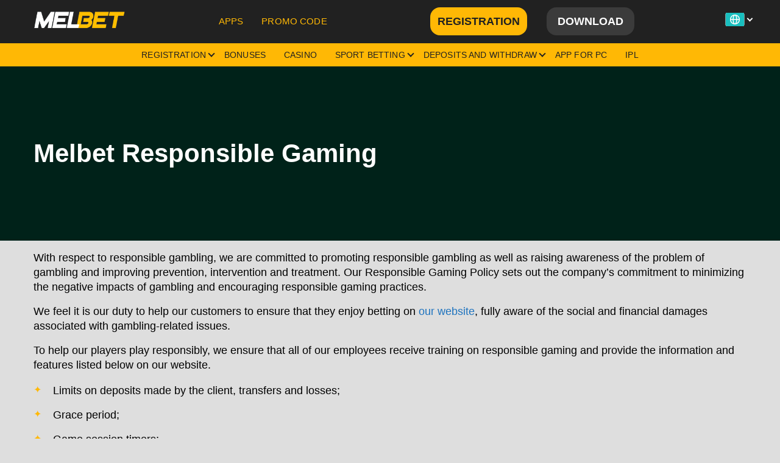

--- FILE ---
content_type: text/html; charset=UTF-8
request_url: https://melbet-bd.net/responsible-gaming/
body_size: 11340
content:
<!DOCTYPE html>
<html lang="en">
<head>
    <meta charset="UTF-8">
    <meta name="viewport" content="width=device-width, initial-scale=1">
    <meta name='robots' content='index, follow, max-image-preview:large, max-snippet:-1, max-video-preview:-1' />
<link rel="alternate" href="https://melbet-bd.net/responsible-gaming/" hreflang="en" />
<link rel="alternate" href="https://melbet-bd.net/bn/responsible-gaming/" hreflang="bn" />

	<!-- This site is optimized with the Yoast SEO plugin v22.4 - https://yoast.com/wordpress/plugins/seo/ -->
	<title>Responsible Gaming - MelBet Bangladesh</title>
	<meta name="description" content="Learn about the mandatory rules for responsible gaming at Melbet Bangladesh." />
	<link rel="canonical" href="https://melbet-bd.net/responsible-gaming/" />
	<meta property="og:locale" content="en_US" />
	<meta property="og:locale:alternate" content="bn_IN" />
	<meta property="og:type" content="article" />
	<meta property="og:title" content="Responsible Gaming - MelBet Bangladesh" />
	<meta property="og:description" content="Learn about the mandatory rules for responsible gaming at Melbet Bangladesh." />
	<meta property="og:url" content="https://melbet-bd.net/responsible-gaming/" />
	<meta property="og:site_name" content="MelBet Bangladesh" />
	<meta property="article:modified_time" content="2023-02-14T19:41:09+00:00" />
	<meta name="twitter:card" content="summary_large_image" />
	<meta name="twitter:label1" content="Est. reading time" />
	<meta name="twitter:data1" content="4 minutes" />
	<script type="application/ld+json" class="yoast-schema-graph">{"@context":"https://schema.org","@graph":[{"@type":"WebPage","@id":"https://melbet-bd.net/responsible-gaming/","url":"https://melbet-bd.net/responsible-gaming/","name":"Responsible Gaming - MelBet Bangladesh","isPartOf":{"@id":"https://melbet-bd.net/#website"},"datePublished":"2022-10-25T09:01:28+00:00","dateModified":"2023-02-14T19:41:09+00:00","description":"Learn about the mandatory rules for responsible gaming at Melbet Bangladesh.","breadcrumb":{"@id":"https://melbet-bd.net/responsible-gaming/#breadcrumb"},"inLanguage":"en","potentialAction":[{"@type":"ReadAction","target":["https://melbet-bd.net/responsible-gaming/"]}]},{"@type":"BreadcrumbList","@id":"https://melbet-bd.net/responsible-gaming/#breadcrumb","itemListElement":[{"@type":"ListItem","position":1,"name":"Home","item":"https://melbet-bd.net/"},{"@type":"ListItem","position":2,"name":"Melbet Responsible Gaming"}]},{"@type":"WebSite","@id":"https://melbet-bd.net/#website","url":"https://melbet-bd.net/","name":"MelBet Bangladesh","description":"","publisher":{"@id":"https://melbet-bd.net/#organization"},"potentialAction":[{"@type":"SearchAction","target":{"@type":"EntryPoint","urlTemplate":"https://melbet-bd.net/?s={search_term_string}"},"query-input":"required name=search_term_string"}],"inLanguage":"en"},{"@type":"Organization","@id":"https://melbet-bd.net/#organization","name":"MelBet Bangladesh","url":"https://melbet-bd.net/","logo":{"@type":"ImageObject","inLanguage":"en","@id":"https://melbet-bd.net/#/schema/logo/image/","url":"https://melbet-bd.net/wp-content/uploads/2022/11/melbet-lg1-e1667393560728.png","contentUrl":"https://melbet-bd.net/wp-content/uploads/2022/11/melbet-lg1-e1667393560728.png","width":510,"height":193,"caption":"MelBet Bangladesh"},"image":{"@id":"https://melbet-bd.net/#/schema/logo/image/"}}]}</script>
	<!-- / Yoast SEO plugin. -->


<link rel="alternate" title="oEmbed (JSON)" type="application/json+oembed" href="https://melbet-bd.net/wp-json/oembed/1.0/embed?url=https%3A%2F%2Fmelbet-bd.net%2Fresponsible-gaming%2F" />
<link rel="alternate" title="oEmbed (XML)" type="text/xml+oembed" href="https://melbet-bd.net/wp-json/oembed/1.0/embed?url=https%3A%2F%2Fmelbet-bd.net%2Fresponsible-gaming%2F&#038;format=xml" />
<style id='wp-img-auto-sizes-contain-inline-css'>
img:is([sizes=auto i],[sizes^="auto," i]){contain-intrinsic-size:3000px 1500px}
/*# sourceURL=wp-img-auto-sizes-contain-inline-css */
</style>
<link rel='stylesheet' id='main-style-css' href='https://melbet-bd.net/wp-content/themes/888new/dist/css/style.css?ver=1703600700' media='all' />
<style id='wp-emoji-styles-inline-css'>

	img.wp-smiley, img.emoji {
		display: inline !important;
		border: none !important;
		box-shadow: none !important;
		height: 1em !important;
		width: 1em !important;
		margin: 0 0.07em !important;
		vertical-align: -0.1em !important;
		background: none !important;
		padding: 0 !important;
	}
/*# sourceURL=wp-emoji-styles-inline-css */
</style>
<style id='wp-block-library-inline-css'>
:root{--wp-block-synced-color:#7a00df;--wp-block-synced-color--rgb:122,0,223;--wp-bound-block-color:var(--wp-block-synced-color);--wp-editor-canvas-background:#ddd;--wp-admin-theme-color:#007cba;--wp-admin-theme-color--rgb:0,124,186;--wp-admin-theme-color-darker-10:#006ba1;--wp-admin-theme-color-darker-10--rgb:0,107,160.5;--wp-admin-theme-color-darker-20:#005a87;--wp-admin-theme-color-darker-20--rgb:0,90,135;--wp-admin-border-width-focus:2px}@media (min-resolution:192dpi){:root{--wp-admin-border-width-focus:1.5px}}.wp-element-button{cursor:pointer}:root .has-very-light-gray-background-color{background-color:#eee}:root .has-very-dark-gray-background-color{background-color:#313131}:root .has-very-light-gray-color{color:#eee}:root .has-very-dark-gray-color{color:#313131}:root .has-vivid-green-cyan-to-vivid-cyan-blue-gradient-background{background:linear-gradient(135deg,#00d084,#0693e3)}:root .has-purple-crush-gradient-background{background:linear-gradient(135deg,#34e2e4,#4721fb 50%,#ab1dfe)}:root .has-hazy-dawn-gradient-background{background:linear-gradient(135deg,#faaca8,#dad0ec)}:root .has-subdued-olive-gradient-background{background:linear-gradient(135deg,#fafae1,#67a671)}:root .has-atomic-cream-gradient-background{background:linear-gradient(135deg,#fdd79a,#004a59)}:root .has-nightshade-gradient-background{background:linear-gradient(135deg,#330968,#31cdcf)}:root .has-midnight-gradient-background{background:linear-gradient(135deg,#020381,#2874fc)}:root{--wp--preset--font-size--normal:16px;--wp--preset--font-size--huge:42px}.has-regular-font-size{font-size:1em}.has-larger-font-size{font-size:2.625em}.has-normal-font-size{font-size:var(--wp--preset--font-size--normal)}.has-huge-font-size{font-size:var(--wp--preset--font-size--huge)}.has-text-align-center{text-align:center}.has-text-align-left{text-align:left}.has-text-align-right{text-align:right}.has-fit-text{white-space:nowrap!important}#end-resizable-editor-section{display:none}.aligncenter{clear:both}.items-justified-left{justify-content:flex-start}.items-justified-center{justify-content:center}.items-justified-right{justify-content:flex-end}.items-justified-space-between{justify-content:space-between}.screen-reader-text{border:0;clip-path:inset(50%);height:1px;margin:-1px;overflow:hidden;padding:0;position:absolute;width:1px;word-wrap:normal!important}.screen-reader-text:focus{background-color:#ddd;clip-path:none;color:#444;display:block;font-size:1em;height:auto;left:5px;line-height:normal;padding:15px 23px 14px;text-decoration:none;top:5px;width:auto;z-index:100000}html :where(.has-border-color){border-style:solid}html :where([style*=border-top-color]){border-top-style:solid}html :where([style*=border-right-color]){border-right-style:solid}html :where([style*=border-bottom-color]){border-bottom-style:solid}html :where([style*=border-left-color]){border-left-style:solid}html :where([style*=border-width]){border-style:solid}html :where([style*=border-top-width]){border-top-style:solid}html :where([style*=border-right-width]){border-right-style:solid}html :where([style*=border-bottom-width]){border-bottom-style:solid}html :where([style*=border-left-width]){border-left-style:solid}html :where(img[class*=wp-image-]){height:auto;max-width:100%}:where(figure){margin:0 0 1em}html :where(.is-position-sticky){--wp-admin--admin-bar--position-offset:var(--wp-admin--admin-bar--height,0px)}@media screen and (max-width:600px){html :where(.is-position-sticky){--wp-admin--admin-bar--position-offset:0px}}

/*# sourceURL=wp-block-library-inline-css */
</style><style id='wp-block-heading-inline-css'>
h1:where(.wp-block-heading).has-background,h2:where(.wp-block-heading).has-background,h3:where(.wp-block-heading).has-background,h4:where(.wp-block-heading).has-background,h5:where(.wp-block-heading).has-background,h6:where(.wp-block-heading).has-background{padding:1.25em 2.375em}h1.has-text-align-left[style*=writing-mode]:where([style*=vertical-lr]),h1.has-text-align-right[style*=writing-mode]:where([style*=vertical-rl]),h2.has-text-align-left[style*=writing-mode]:where([style*=vertical-lr]),h2.has-text-align-right[style*=writing-mode]:where([style*=vertical-rl]),h3.has-text-align-left[style*=writing-mode]:where([style*=vertical-lr]),h3.has-text-align-right[style*=writing-mode]:where([style*=vertical-rl]),h4.has-text-align-left[style*=writing-mode]:where([style*=vertical-lr]),h4.has-text-align-right[style*=writing-mode]:where([style*=vertical-rl]),h5.has-text-align-left[style*=writing-mode]:where([style*=vertical-lr]),h5.has-text-align-right[style*=writing-mode]:where([style*=vertical-rl]),h6.has-text-align-left[style*=writing-mode]:where([style*=vertical-lr]),h6.has-text-align-right[style*=writing-mode]:where([style*=vertical-rl]){rotate:180deg}
/*# sourceURL=https://melbet-bd.net/wp-includes/blocks/heading/style.min.css */
</style>
<style id='wp-block-list-inline-css'>
ol,ul{box-sizing:border-box}:root :where(.wp-block-list.has-background){padding:1.25em 2.375em}
/*# sourceURL=https://melbet-bd.net/wp-includes/blocks/list/style.min.css */
</style>
<style id='wp-block-paragraph-inline-css'>
.is-small-text{font-size:.875em}.is-regular-text{font-size:1em}.is-large-text{font-size:2.25em}.is-larger-text{font-size:3em}.has-drop-cap:not(:focus):first-letter{float:left;font-size:8.4em;font-style:normal;font-weight:100;line-height:.68;margin:.05em .1em 0 0;text-transform:uppercase}body.rtl .has-drop-cap:not(:focus):first-letter{float:none;margin-left:.1em}p.has-drop-cap.has-background{overflow:hidden}:root :where(p.has-background){padding:1.25em 2.375em}:where(p.has-text-color:not(.has-link-color)) a{color:inherit}p.has-text-align-left[style*="writing-mode:vertical-lr"],p.has-text-align-right[style*="writing-mode:vertical-rl"]{rotate:180deg}
/*# sourceURL=https://melbet-bd.net/wp-includes/blocks/paragraph/style.min.css */
</style>

<style id='classic-theme-styles-inline-css'>
/*! This file is auto-generated */
.wp-block-button__link{color:#fff;background-color:#32373c;border-radius:9999px;box-shadow:none;text-decoration:none;padding:calc(.667em + 2px) calc(1.333em + 2px);font-size:1.125em}.wp-block-file__button{background:#32373c;color:#fff;text-decoration:none}
/*# sourceURL=/wp-includes/css/classic-themes.min.css */
</style>
<link rel="https://api.w.org/" href="https://melbet-bd.net/wp-json/" /><link rel="alternate" title="JSON" type="application/json" href="https://melbet-bd.net/wp-json/wp/v2/pages/125" /><link rel="EditURI" type="application/rsd+xml" title="RSD" href="https://melbet-bd.net/xmlrpc.php?rsd" />

<link rel='shortlink' href='https://melbet-bd.net/?p=125' />
<link rel="icon" href="https://melbet-bd.net/wp-content/uploads/2022/11/cropped-Без-названия-32x32.png" sizes="32x32" />
<link rel="icon" href="https://melbet-bd.net/wp-content/uploads/2022/11/cropped-Без-названия-192x192.png" sizes="192x192" />
<link rel="apple-touch-icon" href="https://melbet-bd.net/wp-content/uploads/2022/11/cropped-Без-названия-180x180.png" />
<meta name="msapplication-TileImage" content="https://melbet-bd.net/wp-content/uploads/2022/11/cropped-Без-названия-270x270.png" />
		<style id="wp-custom-css">
			body {
  background-color: #dedede; /* Новый цвет фона */
}


/* Стиль для контейнера блока "How To" */
.howto, .howto888, .howto-block {
  background-color: #ffe6a8; /* Задайте нужный цвет фона для всего блока */
}

/* Отключаем полосатость для всех строк таблицы */
.wp-block-table table tr {
  background-color: #e8e8e8 !important;
}		</style>
		    <!-- Google Tag Manager -->
<script>
document.addEventListener('DOMContentLoaded', () => {
setTimeout(() => {
(function(w,d,s,l,i){w[l]=w[l]||[];w[l].push({'gtm.start':
new Date().getTime(),event:'gtm.js'});var f=d.getElementsByTagName(s)[0],
j=d.createElement(s),dl=l!='dataLayer'?'&l='+l:'';j.async=true;j.src=
'https://www.googletagmanager.com/gtm.js?id='+i+dl;f.parentNode.insertBefore(j,f);
})(window,document,'script','dataLayer','GTM-NB5SQ2J');
}, 3000);
})
</script>
<!-- End Google Tag Manager -->
<meta name="theme-color" content="#ffb805"><style>
    :root {
        --main-color: #ffb805;
        --second-color: #333333;
        --links-color: #1e73be;
        --links-hover-color: #4687bf;
        --header-bg-color: #212121;
        --nav-color: #ffb805;
        --header-second-bg-color: #ffb805;
        --nav-second-color: #212121;

        --header-link-bg-first: #ffb805;
        --header-link-color-first: #212121;
        --header-link-border-first: #ffb805;
        --header-link-hover-first: #ffc229;

        --header-link-bg-secodary: #3b3b3b;
        --header-link-color-secodary: #ffffff;
        --header-link-border-secodary: #3b3b3b;
        --header-link-hover-secodary: #4f4f4f;


        --site-button-bg-color: #ffb805;
        --site-button-color: #212121;
        --site-button-shadow: ;
        --site-button-hover-bg-color: #ffc229;
        --site-button-hover-color: #ffc229;
        --site-button-hover-shadow: ;

        --button-border-color: #ffc229;
        --border-radius: 16px;
        --footer-bg-color: #444444;
        --footer-text-color: #c1c1c1;
        --font-size: 16px;
        --line-height: 1.35;

        --h1-font-size: 32px;
        --h2-font-size: 24px;
        --h3-font-size: 18px;
        --h4-font-size: 18px;

        --list-style: "\2726";
        --toc-style: "";
        --font-family: -apple-system, BlinkMacSystemFont, "Segoe UI", Roboto, Oxygen-Sans, Ubuntu, Cantarell, "Helvetica Neue", sans-serif,-apple-system, BlinkMacSystemFont, "Segoe UI", Roboto, Oxygen-Sans, Ubuntu, Cantarell, "Helvetica Neue", sans-serif;
        --font-family-title: -apple-system, BlinkMacSystemFont, "Segoe UI", Roboto, Oxygen-Sans, Ubuntu, Cantarell, "Helvetica Neue", sans-serif,-apple-system, BlinkMacSystemFont, "Segoe UI", Roboto, Oxygen-Sans, Ubuntu, Cantarell, "Helvetica Neue", sans-serif;

        --table-bg-color-head: #ffb805;
        --table-font-color-head: #0a0a0a;
        --table-bg-cell: #f9f9f9;
        --table-border-color: #0a0a0a;


        --wp--preset--color--black: #000000;
        --wp--preset--color--cyan-bluish-gray: #abb8c3;
        --wp--preset--color--white: #ffffff;
        --wp--preset--color--pale-pink: #f78da7;
        --wp--preset--color--vivid-red: #cf2e2e;
        --wp--preset--color--luminous-vivid-orange: #ff6900;
        --wp--preset--color--luminous-vivid-amber: #fcb900;
        --wp--preset--color--light-green-cyan: #7bdcb5;
        --wp--preset--color--vivid-green-cyan: #00d084;
        --wp--preset--color--pale-cyan-blue: #8ed1fc;
        --wp--preset--color--vivid-cyan-blue: #0693e3;
        --wp--preset--color--vivid-purple: #9b51e0;


        --wp--preset--font-size--small: 13px;
        --wp--preset--font-size--medium: 20px;
        --wp--preset--font-size--large: 36px;
        --wp--preset--font-size--x-large: 42px;
    }
</style>
<style id='global-styles-inline-css'>

    .has-black-color {
        color: var(--wp--preset--color--black) !important;
    }

    .has-cyan-bluish-gray-color {
        color: var(--wp--preset--color--cyan-bluish-gray) !important;
    }

    .has-white-color {
        color: var(--wp--preset--color--white) !important;
    }

    .has-pale-pink-color {
        color: var(--wp--preset--color--pale-pink) !important;
    }

    .has-vivid-red-color {
        color: var(--wp--preset--color--vivid-red) !important;
    }

    .has-luminous-vivid-orange-color {
        color: var(--wp--preset--color--luminous-vivid-orange) !important;
    }

    .has-luminous-vivid-amber-color {
        color: var(--wp--preset--color--luminous-vivid-amber) !important;
    }

    .has-light-green-cyan-color {
        color: var(--wp--preset--color--light-green-cyan) !important;
    }

    .has-vivid-green-cyan-color {
        color: var(--wp--preset--color--vivid-green-cyan) !important;
    }

    .has-pale-cyan-blue-color {
        color: var(--wp--preset--color--pale-cyan-blue) !important;
    }

    .has-vivid-cyan-blue-color {
        color: var(--wp--preset--color--vivid-cyan-blue) !important;
    }

    .has-vivid-purple-color {
        color: var(--wp--preset--color--vivid-purple) !important;
    }

    .has-black-background-color {
        background-color: var(--wp--preset--color--black) !important;
    }

    .has-cyan-bluish-gray-background-color {
        background-color: var(--wp--preset--color--cyan-bluish-gray) !important;
    }

    .has-white-background-color {
        background-color: var(--wp--preset--color--white) !important;
    }

    .has-pale-pink-background-color {
        background-color: var(--wp--preset--color--pale-pink) !important;
    }

    .has-vivid-red-background-color {
        background-color: var(--wp--preset--color--vivid-red) !important;
    }

    .has-luminous-vivid-orange-background-color {
        background-color: var(--wp--preset--color--luminous-vivid-orange) !important;
    }

    .has-luminous-vivid-amber-background-color {
        background-color: var(--wp--preset--color--luminous-vivid-amber) !important;
    }

    .has-light-green-cyan-background-color {
        background-color: var(--wp--preset--color--light-green-cyan) !important;
    }

    .has-vivid-green-cyan-background-color {
        background-color: var(--wp--preset--color--vivid-green-cyan) !important;
    }

    .has-pale-cyan-blue-background-color {
        background-color: var(--wp--preset--color--pale-cyan-blue) !important;
    }

    .has-vivid-cyan-blue-background-color {
        background-color: var(--wp--preset--color--vivid-cyan-blue) !important;
    }

    .has-vivid-purple-background-color {
        background-color: var(--wp--preset--color--vivid-purple) !important;
    }

    .has-black-border-color {
        border-color: var(--wp--preset--color--black) !important;
    }

    .has-cyan-bluish-gray-border-color {
        border-color: var(--wp--preset--color--cyan-bluish-gray) !important;
    }

    .has-white-border-color {
        border-color: var(--wp--preset--color--white) !important;
    }

    .has-pale-pink-border-color {
        border-color: var(--wp--preset--color--pale-pink) !important;
    }

    .has-vivid-red-border-color {
        border-color: var(--wp--preset--color--vivid-red) !important;
    }

    .has-luminous-vivid-orange-border-color {
        border-color: var(--wp--preset--color--luminous-vivid-orange) !important;
    }

    .has-luminous-vivid-amber-border-color {
        border-color: var(--wp--preset--color--luminous-vivid-amber) !important;
    }

    .has-light-green-cyan-border-color {
        border-color: var(--wp--preset--color--light-green-cyan) !important;
    }

    .has-vivid-green-cyan-border-color {
        border-color: var(--wp--preset--color--vivid-green-cyan) !important;
    }

    .has-pale-cyan-blue-border-color {
        border-color: var(--wp--preset--color--pale-cyan-blue) !important;
    }

    .has-vivid-cyan-blue-border-color {
        border-color: var(--wp--preset--color--vivid-cyan-blue) !important;
    }

    .has-vivid-purple-border-color {
        border-color: var(--wp--preset--color--vivid-purple) !important;
    }

    .has-small-font-size {
        font-size: var(--wp--preset--font-size--small) !important;
    }

    .has-medium-font-size {
        font-size: var(--wp--preset--font-size--medium) !important;
    }

    .has-large-font-size {
        font-size: var(--wp--preset--font-size--large) !important;
    }

    .has-x-large-font-size {
        font-size: var(--wp--preset--font-size--x-large) !important;
    }
</style>
</head>
<body>
<header id="main-header"
        class="fixed z-20 top-0 left-0 w-full  xl:px-0 bg-header-bg-color  md:py-0" >
    <div class="top-bar z-20">
        <div class="container flex justify-between items-center px-3 py-1">

            <ul class="mobile lang-toggle hide" ><li class="active"><span><img src="https://melbet-bd.net/wp-content/themes/888new/polylang/WW.svg"></span><i class="icon-arrow lang-toggle__more"></i></li><li><ul  class="non-active"><li class=""><a href="https://melbet-bd.net/bn/responsible-gaming/"><img alt="bd" src="https://melbet-bd.net/wp-content/themes/888new/polylang/bd.svg"></a></li><li class=""><a href="https://melbet-bd.net/en-bd/"><img alt="bd" src="https://melbet-bd.net/wp-content/themes/888new/polylang/bd.svg"></a></li><li class=""><a href="https://melbet-india.in/"><img alt="Melbet India" src="https://melbet-bd.net/wp-content/themes/888new/polylang/in.svg"></a></li><li class=""><a href="https://melbeturkey.com/"><img alt="Melbet Turkey" src="https://melbet-bd.net/wp-content/themes/888new/polylang/tr.svg"></a></li><li class=""><a href="https://melbets.com.br/"><img alt="Melbet Brasil" src="https://melbet-bd.net/wp-content/themes/888new/polylang/br.svg"></a></li><li class=""><a href="https://melbet-philippines.com/"><img alt="Melbet Philippines" src="https://melbet-bd.net/wp-content/themes/888new/polylang/ph.svg"></a></li><li class=""><a href="https://melbets.ci/"><img alt="Melbet Côte d'Ivoire" src="https://melbet-bd.net/wp-content/themes/888new/polylang/cdv.svg"></a></li></ul></li></ul>
            
                                <a href="/" style="max-width: 150px">
                    <img src="https://melbet-bd.net/wp-content/uploads/2022/11/melbet-lg1-e1667393560728.png" width="510" height="193" srcset="https://melbet-bd.net/wp-content/uploads/2022/11/melbet-lg1-e1667393560728.png 510w, https://melbet-bd.net/wp-content/uploads/2022/11/melbet-lg1-e1667393560728-300x114.png 300w, https://melbet-bd.net/wp-content/uploads/2022/11/melbet-lg1-e1667393560728-450x170.png 450w" sizes="(max-width: 510px) 100vw, 510px" alt="melbet logo" decoding="async" loading="lazy" >                </a>
            

                        <nav class="top-nav bg-header-bg-color">
                <div class="mob-menu">
                    <ul class="main-menu"><li class="menu-item "><span><a class="nav__link " href="https://melbet-bd.net/app/"> Apps</a></span></li><li class="menu-item "><span><a class="nav__link " href="https://melbet-bd.net/registration/"> Registration</a></span></li><li class="menu-item "><span><a class="nav__link " href="https://melbet-bd.net/bonus/"> Bonuses</a></span></li><li class="menu-item "><span><a class="nav__link " href="https://melbet-bd.net/promo-code/"> Promo Code</a></span></li><li class="menu-item "><span><a class="nav__link " href="https://melbet-bd.net/casino/"> Casino</a></span></li><li class="menu-item menu-item-has-children"><span><a class="nav__link open-sub-menu" href="#"> Sport Betting</a></span><ul class="sub-menu"><li class="menu-item menu-item-children menu-item-children-has-sub-children"><a class="nav__link" href="https://melbet-bd.net/cricket-betting/">Cricket</a></li><li class="menu-item menu-item-children menu-item-children-has-sub-children"><a class="nav__link" href="https://melbet-bd.net/kabaddi-betting/">Kabaddi</a></li><li class="menu-item menu-item-children menu-item-children-has-sub-children"><a class="nav__link" href="https://melbet-bd.net/horse-racing-betting/">Horse Racing</a></li><li class="menu-item menu-item-children menu-item-children-has-sub-children"><a class="nav__link" href="https://melbet-bd.net/football-betting/">Football</a></li><li class="menu-item menu-item-children menu-item-children-has-sub-children"><a class="nav__link" href="https://melbet-bd.net/basketbal-betting/">Basketball</a></li><li class="menu-item menu-item-children menu-item-children-has-sub-children"><a class="nav__link" href="https://melbet-bd.net/virtual-sport/">Virtual Sports</a></li></ul></li><li class="menu-item menu-item-has-children"><span><a class="nav__link open-sub-menu" href="https://melbet-bd.net/deposit/"> Deposits</a></span><ul class="sub-menu"><li class="menu-item menu-item-children menu-item-children-has-sub-children"><a class="nav__link" href="https://melbet-bd.net/withdrawal/">Withdraw</a></li></ul></li><li class="menu-item "><span><a class="nav__link " href="https://melbet-bd.net/app-for-pc/"> MelBet for PC</a></span></li><li class="menu-item "><span><a class="nav__link " href="https://melbet-bd.net/ipl/"> IPL</a></span></li></ul>                </div>
                <div class="standart-menu">
                    <ul class="main-menu"><li class="menu-item "><span><a class="nav__link " href="https://melbet-bd.net/app/"> Apps</a></span></li><li class="menu-item "><span><a class="nav__link " href="https://melbet-bd.net/promo-code/"> Promo Code</a></span></li></ul>                </div>
            </nav>
                        

            <div class="xl:hidden humburger-wrap">
                                <div class="hamburger">
                    <div class="hamburger__line hamburger__line-a"></div>
                    <div class="hamburger__line hamburger__line-b"></div>
                    <div class="hamburger__line hamburger__line-c"></div>
                </div>
            </div>

                                <div class="flex header-buttons">
                        <button type='button'
			data-decoded='true'
			data-decoded-text='aHR0cHM6Ly9yZWcubWVsYmV0LWJkLm5ldC95alRoNkYy'
			data-target=''
			class='link-button   site-button text-sm sm:text-base py-2 px-4 ml-0 xl:ml-4 xl:mr-4 xl:px-2'>Registration</button>
			
			<button type='button'
			data-decoded='true'
			data-decoded-text='aHR0cHM6Ly9yZWcubWVsYmV0LWJkLm5ldC95alRoNkYyP3R5cGU9YXBw'
			data-target=''
			class='link-button   site-button text-sm sm:text-base py-2 px-4 ml-4  hidden xl:block'>Download</button>
			
			
                    </div>
                        </div>
    </div>

            <div class="second-bar  bg-header-second-bg-color z-10">
            <div class="container">
                <nav class="top-nav justify-content-center">
                    <ul class="main-menu"><li class="menu-item menu-item-has-children"><span><a class="nav__link open-sub-menu" href="https://melbet-bd.net/registration/"> Registration</a></span><ul class="sub-menu"><li class="menu-item menu-item-children menu-item-children-has-sub-children"><a class="nav__link" href="https://melbet-bd.net/verification/">Verification</a></li></ul></li><li class="menu-item "><span><a class="nav__link " href="https://melbet-bd.net/bonus/"> Bonuses</a></span></li><li class="menu-item "><span><a class="nav__link " href="https://melbet-bd.net/casino/"> Casino</a></span></li><li class="menu-item menu-item-has-children"><span><a class="nav__link open-sub-menu" href="#"> Sport Betting</a></span><ul class="sub-menu"><li class="menu-item menu-item-children menu-item-children-has-sub-children"><a class="nav__link" href="https://melbet-bd.net/cricket-betting/">Cricket</a></li><li class="menu-item menu-item-children menu-item-children-has-sub-children"><a class="nav__link" href="https://melbet-bd.net/kabaddi-betting/">Kabaddi</a></li><li class="menu-item menu-item-children menu-item-children-has-sub-children"><a class="nav__link" href="https://melbet-bd.net/football-betting/">Football</a></li><li class="menu-item menu-item-children menu-item-children-has-sub-children"><a class="nav__link" href="https://melbet-bd.net/horse-racing-betting/">Horse Racing</a></li><li class="menu-item menu-item-children menu-item-children-has-sub-children"><a class="nav__link" href="https://melbet-bd.net/basketbal-betting/">Basketball</a></li><li class="menu-item menu-item-children menu-item-children-has-sub-children"><a class="nav__link" href="https://melbet-bd.net/virtual-sport/">Virtual Sports</a></li><li class="menu-item menu-item-children menu-item-children-has-sub-children"><a class="nav__link" href="https://melbet-bd.net/baseball/">Baseball</a></li><li class="menu-item menu-item-children menu-item-children-has-sub-children"><a class="nav__link" href="https://melbet-bd.net/tennis/">Tennis</a></li><li class="menu-item menu-item-children menu-item-children-has-sub-children"><a class="nav__link" href="https://melbet-bd.net/table-tennis/">Table Tennis</a></li><li class="menu-item menu-item-children menu-item-children-has-sub-children"><a class="nav__link" href="https://melbet-bd.net/volleyball/">Volleyball</a></li></ul></li><li class="menu-item menu-item-has-children"><span><a class="nav__link open-sub-menu" href="#"> Deposits and Withdraw</a></span><ul class="sub-menu"><li class="menu-item menu-item-children menu-item-children-has-sub-children"><a class="nav__link" href="https://melbet-bd.net/deposit/">Deposits</a></li><li class="menu-item menu-item-children menu-item-children-has-sub-children"><a class="nav__link" href="https://melbet-bd.net/withdrawal/">Withdraw</a></li></ul></li><li class="menu-item "><span><a class="nav__link " href="https://melbet-bd.net/app-for-pc/"> App for PC</a></span></li><li class="menu-item "><span><a class="nav__link " href="https://melbet-bd.net/ipl/"> IPL</a></span></li></ul>

                </nav>
            </div>
        </div>
    </header>
<div class="top-spacer" style="height: 118px">
</div>



<main class="main-content">

    <div class=" container">
                    <div >
                            </div>
                <div class="flex justify-between flex-col md:flex-row">
            <div class=" w-full mb-8">
                
                <section class="wrapper  bgi-block" style=" display: flow-root;" >
  <div class="acf-innerblocks-container">
<div class="picture-text bgi-block" style="background-color: #002219;">
    <div class="container">
        <div class="row line">
            <div class="picture-text__content">
                <div class="acf-innerblocks-container">

<h1 class="has-white-color has-text-color wp-block-heading">Melbet Responsible Gaming</h1>

</div>
            </div>
        </div>
    </div>
</div>



<p>With respect to responsible gambling, we are committed to promoting responsible gambling as well as raising awareness of the problem of gambling and improving prevention, intervention and treatment. Our Responsible Gaming Policy sets out the company&#8217;s commitment to minimizing the negative impacts of gambling and encouraging responsible gaming practices.</p>



<p>We feel it is our duty to help our customers to ensure that they enjoy betting on <a href="https://melbet-bd.net/" target="_blank" rel="noreferrer noopener">our website</a>, fully aware of the social and financial damages associated with gambling-related issues.</p>



<p>To help our players play responsibly, we ensure that all of our employees receive training on responsible gaming and provide the information and features listed below on our website.</p>



<ul class="wp-block-list">
<li>Limits on deposits made by the client, transfers and losses;</li>



<li>Grace period;</li>



<li>Game session timers;</li>



<li>Links to GamCare, Gambling Therapy and other charities.</li>



<li>Self-help awareness and information;</li>



<li>Information and tools to protect against access by minors.</li>
</ul>

</div>
</section>



<section class="wrapper  bgi-block" style=" display: flow-root;" >
  <div class="acf-innerblocks-container">

<h2 class="wp-block-heading">Warning sings</h2>



<p>If you&#8217;re concerned about the negative impact your gambling habits have on your or someone else&#8217;s life, then the following questions will help you figure it out.</p>



<ul class="wp-block-list">
<li>Have you ever been criticized for gambling?</li>



<li>Do you place bets to avoid a monotonous or unhappy life?</li>



<li>Do arguments or frustrations make you want to play?</li>



<li>Are you betting alone for an extended period of time?</li>



<li>Did you miss work or classes because of gambling?</li>



<li>Have you ever lied to hide the money or time you spend on gambling?</li>



<li>Have you ever lied, stolen or borrowed to support your gambling habit?</li>



<li>Are you embarrassed to spend &#8220;betting money&#8221; on other things?</li>



<li>Have you lost interest in family, friends or hobbies due to gambling?</li>



<li>Do you think that after a loss, you need to win back losses as quickly as possible?</li>



<li>If you run out of money while playing, do you feel lost and desperate and need to play again as soon as possible?</li>



<li>Do you bet every last penny, even money for a bus or coffee?</li>



<li>Do you experience depression or even suicidal tendencies because of gambling?</li>
</ul>

</div>
</section>



<section class="wrapper  bgi-block" style=" display: flow-root;" >
  <div class="acf-innerblocks-container">

<h2 class="wp-block-heading">Control Your Gambling</h2>



<p>While most of our clients bet within their means, others find it more difficult to control the situation. In order to track your gaming habits, we would like you to consider the following points:</p>



<ol class="wp-block-list">
<li>Gambling should be carried out in moderation and regarded as a form of genuine leisure, and not a means of earning money;</li>



<li>Avoid trying to make up for losses;</li>



<li>Play only when you can cover losses;</li>



<li>Track your time and money spent;</li>



<li>If you need help, use the deposit limit and loss features to keep track of the amounts you spend. You can access these features from the Player Protection section of My Account or contact our Help Center to request assistance;</li>



<li>If you need to temporarily give up your gaming habits, you can set a timeout or self-exclusion from Player Protection in your Dashboard or contact our Support Center for help.</li>
</ol>

</div>
</section>



<section class="wrapper  bgi-block" style=" display: flow-root;" >
  <div class="acf-innerblocks-container">

<h2 class="wp-block-heading">Set Your Limits</h2>



<p>The functionality of the Melbet website allows you to set daily, weekly or monthly deposit limits. These can be set when registering for an account or in the Player Protection section of My Account if you are already a customer. Limits can be changed at any time.</p>



<p>If you need more information or assistance with any of our Financial Limits features, please contact our customer support team.</p>

</div>
</section>



<section class="wrapper  bgi-block" style=" display: flow-root;" >
  <div class="acf-innerblocks-container">

<h2 class="wp-block-heading">How To Avoid Developing A Gaming Addiction</h2>



<p>In order to avoid risky behavior, we consider it important to follow the following tips to help you control your leisure time at the Games:</p>



<ul class="wp-block-list">
<li>Treat gambling as mere entertainment, not as a source of income or a way to pay off debt.</li>



<li>Limit the time and money you play and stop when you reach those limits.</li>



<li>Do not play under the influence of alcohol or drugs.</li>



<li>Don&#8217;t play when you&#8217;re in a bad mood or recovering from an addiction.</li>



<li>If you suspect that you have a tendency to excessive gambling, take the Responsible Gambling and Addiction Prevention Test and take appropriate containment measures.</li>
</ul>



<p>At Melbet, we work hard to provide you with a secure gaming environment, information and tools so that you can develop your gaming activities and bet in a secure environment that allows you to control it responsibly as described above.</p>

</div>
</section>



<section class="wrapper  bgi-block" style=" display: flow-root;" >
  <div class="acf-innerblocks-container">

<h2 class="wp-block-heading">FAQ</h2>



<div class="faq">
    <div class="row">
        <div class="col">
            <ul class="faq__items">
                                                        <li class="faq__item">
                        <div class="faq__item_title">
                            <h3>Why is there a responsible gaming policy?</h3>
                            <div class="faq__item_icon"></div>
                        </div>
                        <div class="faq__item_text"><p>Our company is trying to prevent the occurrence of addictions among users and protect them from losing large amounts of money. For this reason, the policy of responsible gambling is very important.</p>
</div>
                    </li>
                                    <li class="faq__item">
                        <div class="faq__item_title">
                            <h3>Can I temporarily suspend my account?</h3>
                            <div class="faq__item_icon"></div>
                        </div>
                        <div class="faq__item_text"><p>Of course, you can freeze your account for any period of time. To do this, please contact support.</p>
</div>
                    </li>
                                    <li class="faq__item">
                        <div class="faq__item_title">
                            <h3>Can I increase my deposit limits?</h3>
                            <div class="faq__item_icon"></div>
                        </div>
                        <div class="faq__item_text"><p>Yes, you can control and change the limits you set yourself.</p>
</div>
                    </li>
                                            </ul>
        </div>
    </div>
            <script type="application/ld+json">
        {"@context":"http:\/\/schema.org","@type":"FAQPage","mainEntity":[{"@type":"Question","name":"Why is there a responsible gaming policy?","acceptedAnswer":{"@type":"Answer","text":"<p>Our company is trying to prevent the occurrence of addictions among users and protect them from losing large amounts of money. For this reason, the policy of responsible gambling is very important.<\/p>\n"}},{"@type":"Question","name":"Can I temporarily suspend my account?","acceptedAnswer":{"@type":"Answer","text":"<p>Of course, you can freeze your account for any period of time. To do this, please contact support.<\/p>\n"}},{"@type":"Question","name":"Can I increase my deposit limits?","acceptedAnswer":{"@type":"Answer","text":"<p>Yes, you can control and change the limits you set yourself.<\/p>\n"}}]}    </script>
    </div>


</div>
</section>
                <section class="comments-section">
                                    </section>
            </div>
                    </div>
    </div>
</main>


<footer class="footer-alt footer pt-12 pb-32 bg-footer-bg-color ">
    <div class="container flex flex-wrap">
        <div class="w-full">
                            <nav class="footer-alt-menu justify-content-center">
                    <ul class="footer-alt__menu"><li class="menu-item "><span><a class="nav__link " href="https://melbet-bd.net/about-melbet/"> About Us</a></span></li><li class="menu-item "><span><a class="nav__link " href="https://melbet-bd.net/support/"> Support</a></span></li><li class="menu-item "><span><a class="nav__link " href="https://melbet-bd.net/affiliate/"> Affiliate</a></span></li><li class="menu-item "><span><a class="nav__link " href="https://melbet-bd.net/registration/"> Registration</a></span></li><li class="menu-item "><span><a class="nav__link " href="https://melbet-bd.net/verification/"> Verification</a></span></li><li class="menu-item "><span><a class="nav__link " href="https://melbet-bd.net/responsible-gaming/"> Responsible Gaming</a></span></li><li class="menu-item "><span><a class="nav__link " href="https://melbet-bd.net/terms-and-conditions/"> Terms and Conditions</a></span></li></ul>                </nav>
                        <hr>
        </div>
                    <div class="w-full py-3">
                <div class="footer-icons">
                    <ul>
                                                    <li>
                                <img src="https://melbet-bd.net/wp-content/themes/888new/dist/img/payment-method/mastercard.svg" alt="">
                            </li>
                                                    <li>
                                <img src="https://melbet-bd.net/wp-content/themes/888new/dist/img/payment-method/visa.svg" alt="">
                            </li>
                                                    <li>
                                <img src="https://melbet-bd.net/wp-content/themes/888new/dist/img/payment-method/bkash.svg" alt="">
                            </li>
                                                    <li>
                                <img src="https://melbet-bd.net/wp-content/themes/888new/dist/img/payment-method/nagad.svg" alt="">
                            </li>
                                                    <li>
                                <img src="https://melbet-bd.net/wp-content/themes/888new/dist/img/payment-method/rocket.svg" alt="">
                            </li>
                                                    <li>
                                <img src="https://melbet-bd.net/wp-content/themes/888new/dist/img/payment-method/fastpay.svg" alt="">
                            </li>
                                                    <li>
                                <img src="https://melbet-bd.net/wp-content/themes/888new/dist/img/payment-method/ok-wallet.svg" alt="">
                            </li>
                                                    <li>
                                <img src="https://melbet-bd.net/wp-content/themes/888new/dist/img/payment-method/sure-cash.svg" alt="">
                            </li>
                                                    <li>
                                <img src="https://melbet-bd.net/wp-content/themes/888new/dist/img/payment-method/tap.svg" alt="">
                            </li>
                                            </ul>
                </div>
                <hr>
            </div>
        

        <div class="footer-alt__buttons">
                    </div>
        <div class="container flex flex-col-reverse md:flex-row items-stretch pt-8">
            <div class="w-full text-center md:w-3/6">
                                    <div class="social-links">

                        <ul><li><a href="https://www.facebook.com/melbetbdofficial" rel="nofollow"><i class="facebook-icon"></i></a></li><li><a href="https://twitter.com/melbetbang" rel="nofollow"><i class="twitter-icon"></i></a></li><li><a href="https://instagram.com/melbet.bangladesh" rel="nofollow"><i class="instagram-icon"></i></a></li><li><a href="https://www.youtube.com/@MelBetOfficial-h7e" rel="nofollow"><i class="toutube-icon"></i></a></li><li><a href="https://t.me/Bangladesh_MelBet" rel="nofollow"><i class="telegram-icon"></i></a></li></ul>                    </div>
                                <p>
                    © MelBet Bangladesh 2026 Copyrights. All Rights Reserved
                </p>
            </div>
                    </div>
    </div>
    <div class="footer__scrolltop">

    </div>
    </footer>
<script defer src="https://static.cloudflareinsights.com/beacon.min.js/vcd15cbe7772f49c399c6a5babf22c1241717689176015" integrity="sha512-ZpsOmlRQV6y907TI0dKBHq9Md29nnaEIPlkf84rnaERnq6zvWvPUqr2ft8M1aS28oN72PdrCzSjY4U6VaAw1EQ==" data-cf-beacon='{"version":"2024.11.0","token":"c0b613b6094b4ccb961dccd6d5e885b0","r":1,"server_timing":{"name":{"cfCacheStatus":true,"cfEdge":true,"cfExtPri":true,"cfL4":true,"cfOrigin":true,"cfSpeedBrain":true},"location_startswith":null}}' crossorigin="anonymous"></script>
</body>

<script type="speculationrules">
{"prefetch":[{"source":"document","where":{"and":[{"href_matches":"/*"},{"not":{"href_matches":["/wp-*.php","/wp-admin/*","/wp-content/uploads/*","/wp-content/*","/wp-content/plugins/*","/wp-content/themes/888new/*","/*\\?(.+)"]}},{"not":{"selector_matches":"a[rel~=\"nofollow\"]"}},{"not":{"selector_matches":".no-prefetch, .no-prefetch a"}}]},"eagerness":"conservative"}]}
</script>
<script src="https://melbet-bd.net/wp-content/themes/888new/dist/js/scripts.js?ver=1703600700" id="main-js"></script>
<script id="flying-pages-js-before">
window.FPConfig= {
	delay: 3600,
	ignoreKeywords: ["\/wp-admin","\/wp-login.php","\/cart","\/checkout","add-to-cart","logout","#","?",".png",".jpeg",".jpg",".gif",".svg",".webp"],
	maxRPS: 10,
    hoverDelay: 0
};
//# sourceURL=flying-pages-js-before
</script>
<script src="https://melbet-bd.net/wp-content/plugins/flying-pages/flying-pages.min.js?ver=2.4.6" id="flying-pages-js" defer></script>
<script id="wp-emoji-settings" type="application/json">
{"baseUrl":"https://s.w.org/images/core/emoji/17.0.2/72x72/","ext":".png","svgUrl":"https://s.w.org/images/core/emoji/17.0.2/svg/","svgExt":".svg","source":{"concatemoji":"https://melbet-bd.net/wp-includes/js/wp-emoji-release.min.js?ver=6.9"}}
</script>
<script type="module">
/*! This file is auto-generated */
const a=JSON.parse(document.getElementById("wp-emoji-settings").textContent),o=(window._wpemojiSettings=a,"wpEmojiSettingsSupports"),s=["flag","emoji"];function i(e){try{var t={supportTests:e,timestamp:(new Date).valueOf()};sessionStorage.setItem(o,JSON.stringify(t))}catch(e){}}function c(e,t,n){e.clearRect(0,0,e.canvas.width,e.canvas.height),e.fillText(t,0,0);t=new Uint32Array(e.getImageData(0,0,e.canvas.width,e.canvas.height).data);e.clearRect(0,0,e.canvas.width,e.canvas.height),e.fillText(n,0,0);const a=new Uint32Array(e.getImageData(0,0,e.canvas.width,e.canvas.height).data);return t.every((e,t)=>e===a[t])}function p(e,t){e.clearRect(0,0,e.canvas.width,e.canvas.height),e.fillText(t,0,0);var n=e.getImageData(16,16,1,1);for(let e=0;e<n.data.length;e++)if(0!==n.data[e])return!1;return!0}function u(e,t,n,a){switch(t){case"flag":return n(e,"\ud83c\udff3\ufe0f\u200d\u26a7\ufe0f","\ud83c\udff3\ufe0f\u200b\u26a7\ufe0f")?!1:!n(e,"\ud83c\udde8\ud83c\uddf6","\ud83c\udde8\u200b\ud83c\uddf6")&&!n(e,"\ud83c\udff4\udb40\udc67\udb40\udc62\udb40\udc65\udb40\udc6e\udb40\udc67\udb40\udc7f","\ud83c\udff4\u200b\udb40\udc67\u200b\udb40\udc62\u200b\udb40\udc65\u200b\udb40\udc6e\u200b\udb40\udc67\u200b\udb40\udc7f");case"emoji":return!a(e,"\ud83e\u1fac8")}return!1}function f(e,t,n,a){let r;const o=(r="undefined"!=typeof WorkerGlobalScope&&self instanceof WorkerGlobalScope?new OffscreenCanvas(300,150):document.createElement("canvas")).getContext("2d",{willReadFrequently:!0}),s=(o.textBaseline="top",o.font="600 32px Arial",{});return e.forEach(e=>{s[e]=t(o,e,n,a)}),s}function r(e){var t=document.createElement("script");t.src=e,t.defer=!0,document.head.appendChild(t)}a.supports={everything:!0,everythingExceptFlag:!0},new Promise(t=>{let n=function(){try{var e=JSON.parse(sessionStorage.getItem(o));if("object"==typeof e&&"number"==typeof e.timestamp&&(new Date).valueOf()<e.timestamp+604800&&"object"==typeof e.supportTests)return e.supportTests}catch(e){}return null}();if(!n){if("undefined"!=typeof Worker&&"undefined"!=typeof OffscreenCanvas&&"undefined"!=typeof URL&&URL.createObjectURL&&"undefined"!=typeof Blob)try{var e="postMessage("+f.toString()+"("+[JSON.stringify(s),u.toString(),c.toString(),p.toString()].join(",")+"));",a=new Blob([e],{type:"text/javascript"});const r=new Worker(URL.createObjectURL(a),{name:"wpTestEmojiSupports"});return void(r.onmessage=e=>{i(n=e.data),r.terminate(),t(n)})}catch(e){}i(n=f(s,u,c,p))}t(n)}).then(e=>{for(const n in e)a.supports[n]=e[n],a.supports.everything=a.supports.everything&&a.supports[n],"flag"!==n&&(a.supports.everythingExceptFlag=a.supports.everythingExceptFlag&&a.supports[n]);var t;a.supports.everythingExceptFlag=a.supports.everythingExceptFlag&&!a.supports.flag,a.supports.everything||((t=a.source||{}).concatemoji?r(t.concatemoji):t.wpemoji&&t.twemoji&&(r(t.twemoji),r(t.wpemoji)))});
//# sourceURL=https://melbet-bd.net/wp-includes/js/wp-emoji-loader.min.js
</script>
</html>


--- FILE ---
content_type: text/css
request_url: https://melbet-bd.net/wp-content/themes/888new/dist/css/style.css?ver=1703600700
body_size: 17324
content:
@charset "UTF-8";.bg-black{--tw-bg-opacity:1;background-color:rgba(0,0,0,var(--tw-bg-opacity))}.bg-white{--tw-bg-opacity:1;background-color:rgba(255,255,255,var(--tw-bg-opacity))}.bg-gray-100{--tw-bg-opacity:1;background-color:rgba(243,244,246,var(--tw-bg-opacity))}.bg-gray-200{--tw-bg-opacity:1;background-color:rgba(229,231,235,var(--tw-bg-opacity))}.bg-main-color{background-color:var(--main-color)}.bg-second-color{background-color:var(--second-color)}.bg-header-bg-color{background-color:var(--header-bg-color)}.bg-header-second-bg-color{background-color:var(--header-second-bg-color)}.bg-footer-bg-color{background-color:var(--footer-bg-color)}.bg-opacity-30{--tw-bg-opacity:0.3}.bg-opacity-50{--tw-bg-opacity:0.5}.bg-center{background-position:center}.bg-cover{background-size:cover}.rounded{border-radius:.25rem}.rounded-md{border-radius:.375rem}.rounded-border-radius{border-radius:var(--border-radius)}.border{border-width:1px}.block{display:block}.inline-block{display:inline-block}.flex{display:-webkit-flex;display:flex}.flow-root{display:flow-root}.grid{display:grid}.contents{display:contents}.hidden{display:none}.flex-row{-webkit-flex-direction:row;flex-direction:row}.flex-col{-webkit-flex-direction:column;flex-direction:column}.flex-col-reverse{-webkit-flex-direction:column-reverse;flex-direction:column-reverse}.flex-wrap{-webkit-flex-wrap:wrap;flex-wrap:wrap}.flex-nowrap{-webkit-flex-wrap:nowrap;flex-wrap:nowrap}.items-end{-webkit-align-items:flex-end;align-items:flex-end}.items-center{-webkit-align-items:center;align-items:center}.items-stretch{-webkit-align-items:stretch;align-items:stretch}.justify-start{-webkit-justify-content:flex-start;justify-content:flex-start}.justify-center{-webkit-justify-content:center;justify-content:center}.justify-between{-webkit-justify-content:space-between;justify-content:space-between}.justify-around{-webkit-justify-content:space-around;justify-content:space-around}.flex-1{-webkit-flex:1 1 0;flex:1 1 0}.flex-auto{-webkit-flex:1 1 auto;flex:1 1 auto}.order-3{-webkit-order:3;order:3}.order-4{-webkit-order:4;order:4}.font-medium{font-weight:500}.font-bold{font-weight:700}.h-40{height:10rem}.h-full{height:100%}.text-xs{font-size:.75rem;line-height:1rem}.text-sm{font-size:.875rem;line-height:1.25rem}.text-base{font-size:1rem;line-height:1.5rem}.text-lg{font-size:1.125rem;line-height:1.75rem}.text-xl{font-size:1.25rem;line-height:1.75rem}.text-4xl{font-size:2.25rem;line-height:2.5rem}.text-5xl{font-size:3rem;line-height:1;font-family:var(--font-family-title);font-weight:800}.text-9xl{font-size:8rem;line-height:1}.leading-4{line-height:1rem}.m-2{margin:.5rem}.m-3{margin:.75rem}.m-4{margin:1rem}.m-auto{margin:auto}.-m-3{margin:-.75rem}.my-0{margin-top:0;margin-bottom:0}.my-4{margin-top:1rem;margin-bottom:1rem}.my-8{margin-top:2rem;margin-bottom:2rem}.-mx-2{margin-left:-.5rem;margin-right:-.5rem}.mt-0{margin-top:0}.mr-0{margin-right:0}.ml-0{margin-left:0}.mb-2{margin-bottom:.5rem}.ml-2{margin-left:.5rem}.mt-4{margin-top:1rem}.mb-4{margin-bottom:1rem}.ml-4{margin-left:1rem}.mb-6{margin-bottom:1.5rem}.mt-8{margin-top:2rem}.mb-8{margin-bottom:2rem}.max-h-12{max-height:3rem}.max-w-1\/4{max-width:25%}.min-h-20{min-height:20vh}.object-contain{-o-object-fit:contain;object-fit:contain}.object-cover{-o-object-fit:cover;object-fit:cover}.overflow-hidden{overflow:hidden}.p-2{padding:.5rem}.p-3{padding:.75rem}.p-4{padding:1rem}.px-0{padding-left:0;padding-right:0}.py-1{padding-top:.25rem;padding-bottom:.25rem}.px-1{padding-left:.25rem;padding-right:.25rem}.py-2{padding-top:.5rem;padding-bottom:.5rem}.px-2{padding-left:.5rem;padding-right:.5rem}.py-3{padding-top:.75rem;padding-bottom:.75rem}.px-3{padding-left:.75rem;padding-right:.75rem}.py-4{padding-top:1rem;padding-bottom:1rem}.px-4{padding-left:1rem;padding-right:1rem}.px-6{padding-left:1.5rem;padding-right:1.5rem}.px-8{padding-left:2rem;padding-right:2rem}.pr-0{padding-right:0}.pl-3{padding-left:.75rem}.pt-4{padding-top:1rem}.pl-4{padding-left:1rem}.pt-8{padding-top:2rem}.pt-12{padding-top:3rem}.pb-32{padding-bottom:8rem}.pb-1\/3{padding-bottom:33%}.fixed{position:fixed}.absolute{position:absolute}.relative{position:relative}.top-0{top:0}.bottom-0{bottom:0}.left-0{left:0}.resize{resize:both}.shadow{--tw-shadow:0 1px 3px 0 rgba(0, 0, 0, 0.1),0 1px 2px 0 rgba(0, 0, 0, 0.06);box-shadow:var(--tw-ring-offset-shadow,0 0 transparent),var(--tw-ring-shadow,0 0 transparent),var(--tw-shadow)}.hover\:shadow-lg:hover{--tw-shadow:0 10px 15px -3px rgba(0, 0, 0, 0.1),0 4px 6px -2px rgba(0, 0, 0, 0.05);box-shadow:var(--tw-ring-offset-shadow,0 0 transparent),var(--tw-ring-shadow,0 0 transparent),var(--tw-shadow)}.text-center{text-align:center}.text-black{--tw-text-opacity:1;color:rgba(0,0,0,var(--tw-text-opacity))}.text-white{--tw-text-opacity:1;color:rgba(255,255,255,var(--tw-text-opacity))}.text-gray-50{--tw-text-opacity:1;color:rgba(249,250,251,var(--tw-text-opacity))}.text-gray-200{--tw-text-opacity:1;color:rgba(229,231,235,var(--tw-text-opacity))}.text-gray-400{--tw-text-opacity:1;color:rgba(156,163,175,var(--tw-text-opacity))}.text-gray-500{--tw-text-opacity:1;color:rgba(107,114,128,var(--tw-text-opacity))}.text-gray-700{--tw-text-opacity:1;color:rgba(55,65,81,var(--tw-text-opacity))}.text-red-500{--tw-text-opacity:1;color:rgba(239,68,68,var(--tw-text-opacity))}.text-main-color{color:var(--main-color)}.text-links-color{color:var(--links-color)}.group:hover .group-hover\:text-links-hover-color{color:var(--links-hover-color)}.hover\:text-white:hover{--tw-text-opacity:1;color:rgba(255,255,255,var(--tw-text-opacity))}.uppercase{text-transform:uppercase}.w-2\/4{width:50%}.w-full{width:100%}.z-10{z-index:10}.z-20{z-index:20}.gap-4{gap:1rem}.grid-cols-4{grid-template-columns:repeat(4,minmax(0,1fr))}.col-span-2{grid-column:span 2/span 2}.col-span-4{grid-column:span 4/span 4}.auto-rows-min{grid-auto-rows:-webkit-min-content;grid-auto-rows:min-content}.transform{--tw-translate-x:0;--tw-translate-y:0;--tw-rotate:0;--tw-skew-x:0;--tw-skew-y:0;--tw-scale-x:1;--tw-scale-y:1;-webkit-transform:translateX(var(--tw-translate-x)) translateY(var(--tw-translate-y)) rotate(var(--tw-rotate)) skewX(var(--tw-skew-x)) skewY(var(--tw-skew-y)) scaleX(var(--tw-scale-x)) scaleY(var(--tw-scale-y));transform:translateX(var(--tw-translate-x)) translateY(var(--tw-translate-y)) rotate(var(--tw-rotate)) skewX(var(--tw-skew-x)) skewY(var(--tw-skew-y)) scaleX(var(--tw-scale-x)) scaleY(var(--tw-scale-y))}.transform-none{-webkit-transform:none;transform:none}.scale-100{--tw-scale-x:1;--tw-scale-y:1}.group:hover .group-hover\:scale-105{--tw-scale-x:1.05;--tw-scale-y:1.05}.transition-all{transition-property:all;transition-timing-function:cubic-bezier(.4,0,.2,1);transition-duration:150ms}.transition{transition-property:background-color,border-color,color,fill,stroke,opacity,box-shadow,transform,filter,backdrop-filter,-webkit-transform,-webkit-filter,-webkit-backdrop-filter;transition-timing-function:cubic-bezier(.4,0,.2,1);transition-duration:150ms}.duration-300{transition-duration:.3s}@-webkit-keyframes spin{to{-webkit-transform:rotate(360deg);transform:rotate(360deg)}}@keyframes spin{to{-webkit-transform:rotate(360deg);transform:rotate(360deg)}}@keyframes ping{100%,75%{-webkit-transform:scale(2);transform:scale(2);opacity:0}}@keyframes pulse{50%{opacity:.5}}@keyframes bounce{0%,100%{-webkit-transform:translateY(-25%);transform:translateY(-25%);-webkit-animation-timing-function:cubic-bezier(.8,0,1,1);animation-timing-function:cubic-bezier(.8,0,1,1)}50%{-webkit-transform:none;transform:none;-webkit-animation-timing-function:cubic-bezier(0,0,.2,1);animation-timing-function:cubic-bezier(0,0,.2,1)}}.filter{--tw-blur:var(--tw-empty, );/*!*//*!*/--tw-brightness:var(--tw-empty, );/*!*//*!*/--tw-contrast:var(--tw-empty, );/*!*//*!*/--tw-grayscale:var(--tw-empty, );/*!*//*!*/--tw-hue-rotate:var(--tw-empty, );/*!*//*!*/--tw-invert:var(--tw-empty, );/*!*//*!*/--tw-saturate:var(--tw-empty, );/*!*//*!*/--tw-sepia:var(--tw-empty, );/*!*//*!*/--tw-drop-shadow:var(--tw-empty, );/*!*//*!*/-webkit-filter:var(--tw-blur) var(--tw-brightness) var(--tw-contrast) var(--tw-grayscale) var(--tw-hue-rotate) var(--tw-invert) var(--tw-saturate) var(--tw-sepia) var(--tw-drop-shadow);filter:var(--tw-blur) var(--tw-brightness) var(--tw-contrast) var(--tw-grayscale) var(--tw-hue-rotate) var(--tw-invert) var(--tw-saturate) var(--tw-sepia) var(--tw-drop-shadow)}.hover\:brightness-125:hover{--tw-brightness:brightness(1.25)}@media (min-width:640px){.sm\:flex-row{-webkit-flex-direction:row;flex-direction:row}.sm\:text-base{font-size:1rem;line-height:1.5rem}.sm\:w-1\/2{width:50%}}@media (min-width:768px){.md\:block{display:block}.md\:inline-block{display:inline-block}.md\:flex{display:-webkit-flex;display:flex}.md\:hidden{display:none}.md\:flex-row{-webkit-flex-direction:row;flex-direction:row}.md\:items-start{-webkit-align-items:flex-start;align-items:flex-start}.md\:order-3{-webkit-order:3;order:3}.md\:order-4{-webkit-order:4;order:4}.md\:text-xl{font-size:1.25rem;line-height:1.75rem}.md\:text-2xl{font-size:1.5rem;line-height:2rem}.md\:-mr-24{margin-right:-6rem}.md\:min-h-40{min-height:40vh}.md\:py-0{padding-top:0;padding-bottom:0}.md\:px-4{padding-left:1rem;padding-right:1rem}.md\:pr-8{padding-right:2rem}.md\:bottom-3{bottom:.75rem}.md\:left-1\/2{left:50%}.md\:w-1\/2{width:50%}.md\:w-1\/3{width:33.333333%}.md\:w-1\/4{width:25%}.md\:w-2\/6{width:33.333333%}.md\:w-4\/6{width:66.666667%}.md\:w-5\/6{width:83.333333%}.md\:w-6\/12{width:50%}.md\:grid-cols-8{grid-template-columns:repeat(8,minmax(0,1fr))}.md\:grid-cols-12{grid-template-columns:repeat(12,minmax(0,1fr))}.md\:col-span-2{grid-column:span 2/span 2}.md\:col-span-3{grid-column:span 3/span 3}.md\:col-span-6{grid-column:span 6/span 6}.md\:transform{--tw-translate-x:0;--tw-translate-y:0;--tw-rotate:0;--tw-skew-x:0;--tw-skew-y:0;--tw-scale-x:1;--tw-scale-y:1;-webkit-transform:translateX(var(--tw-translate-x)) translateY(var(--tw-translate-y)) rotate(var(--tw-rotate)) skewX(var(--tw-skew-x)) skewY(var(--tw-skew-y)) scaleX(var(--tw-scale-x)) scaleY(var(--tw-scale-y));transform:translateX(var(--tw-translate-x)) translateY(var(--tw-translate-y)) rotate(var(--tw-rotate)) skewX(var(--tw-skew-x)) skewY(var(--tw-skew-y)) scaleX(var(--tw-scale-x)) scaleY(var(--tw-scale-y))}.md\:-translate-x-1\/2{--tw-translate-x:-50%}}@media (min-width:1024px){.lg\:w-2\/3{width:66.666667%}.lg\:w-1\/4{width:25%}}@media (min-width:1280px){.xl\:block{display:block}.xl\:hidden{display:none}.xl\:mr-4{margin-right:1rem}.xl\:ml-4{margin-left:1rem}.xl\:px-0{padding-left:0;padding-right:0}.xl\:px-2{padding-left:.5rem;padding-right:.5rem}.xl\:w-1\/4{width:25%}}html{scroll-behavior:smooth}body{background-color:#fff;overflow-x:hidden;min-height:100vh;display:flex;flex-direction:column;justify-content:space-between}.main-page{background:#e5e5e5}.front-page{background:#e5e5e5}a,div,figcaption,input,li,p,td,th{color:#000;font-size:18px;line-height:1.35;font-family:var(--font-family)}input,textarea{max-width:100%}td,th{padding:10px}a{cursor:pointer;color:var(--links-color);text-decoration:none;transition:all .3s}h1{color:#000;font-size:42px;line-height:1.2;font-family:var(--font-family-title);margin:1em 0}h2{color:#000;font-size:35px;line-height:1.1;font-family:var(--font-family-title);margin:1em 0}h3{color:#000;font-size:25px;line-height:1;font-family:var(--font-family-title);margin:1em 0}h4{color:#000;font-size:18px;line-height:1;font-family:var(--font-family-title);margin:1em 0}h1,h2,h3,h4,h5,h6{font-weight:700;line-height:1}img,picture,svg{max-width:100%;height:auto;outline:0!important}ul{list-style:none;padding:0}@media (max-width:992px){a,div,figcaption,input,li,p,td,th{font-size:16px;line-height:1.1}h1{font-size:42px;line-height:1.2}h2{font-size:32px;line-height:34px}h3{font-size:16px;line-height:20px}h4{font-size:16px;line-height:20px}}.text-center{text-align:center}@media (max-width:576px){a,div,figcaption,input,li,p,td,th{font-size:16px;line-height:20px}h1{font-size:26px;line-height:28px}h2{font-size:24px;line-height:26px}h3{font-size:16px;line-height:20px}h4{font-size:16px;line-height:20px}}@media (max-width:370px){a,div,figcaption,input,li,p,td,th{font-size:14px;line-height:16px}h1{font-size:28px;line-height:30px}h2{font-size:24px;line-height:26px}h3{font-size:14px;line-height:16px}h4{font-size:14px;line-height:16px}}.toc_list li{padding-left:0!important}.toc_list li::before{content:none!important}.page404{font-size:40px;line-height:46px;font-weight:700;text-align:center;padding-top:10%}@media (max-width:370px){.page404{font-size:24px;line-height:28px}}.page404 span{color:#1d8efe}.page404__button{display:block!important;margin:40px auto}.icon-arrow{border:solid #fff;border-width:0 2px 2px 0;display:inline-block;padding:0;transform:rotate(45deg)}.wp-block-columns{padding-right:0!important;padding-left:0!important}:root{--main-color:#126e51;--second-color:#f0f0f0;--links-color:#126e51;--links-hover-color:#eeee22;--header-bg-color:#126e51;--nav-color:#ffffff;--header-second-bg-color:#126e51;--nav-second-color:#8f6969;--site-button-bg-color:#efe700;--site-button-color:#0a0a0a;--site-button-shadow:0 1px 10px rgba(0, 0, 0, 0.4);--site-button-hover-bg-color:#3eb263;--site-button-hover-color:#ffffff;--site-button-hover-shadow:0 1px 10px rgba(0, 0, 0, 0.4);--border-radius:4px;--footer-bg-color:#000000;--footer-text-color:#ffffff;--font-family:-apple-system,BlinkMacSystemFont,"Segoe UI",Roboto,Oxygen-Sans,Ubuntu,Cantarell,"Helvetica Neue",sans-serif;--font-family-title:-apple-system,BlinkMacSystemFont,"Segoe UI",Roboto,Oxygen-Sans,Ubuntu,Cantarell,"Helvetica Neue",sans-serif;--font-size:16px;--line-height:1.35;--h1-font-size:32px;--h2-font-size:24px;--h3-font-size:22px;--h4-font-size:20px;--list-style:"❋"}.picture-text{width:100vw;position:relative;margin-left:-50vw;left:50%}.picture-text__content>*{margin-bottom:1rem}.picture-text__media{display:-webkit-box;display:-ms-flexbox;display:flex;-webkit-box-orient:vertical;-webkit-box-direction:normal;-ms-flex-direction:column;flex-direction:column;-webkit-box-align:center;-ms-flex-align:center;align-items:center;-webkit-box-pack:center;-ms-flex-pack:center;justify-content:center}.picture-text__media .site-button{margin-top:1rem}h2,h3,h4,section{scroll-margin-top:150px;scroll-snap-align:start}.flex-auto{flex:1 1 auto}.line{padding:5rem 0;display:-ms-grid;display:grid;grid-gap:30px}.line.align-top{-webkit-box-align:start;-ms-flex-align:start;align-items:start}.line.align-center{-webkit-box-align:center;-ms-flex-align:center;align-items:center}.line.align-bottom{-webkit-box-align:end;-ms-flex-align:end;align-items:end}.bg-block{padding:1rem;border-radius:var(--border-radius);height:100%}.bg-block .site-button{margin-top:2rem}.bgi-block{background-repeat:no-repeat;background-size:cover;background-position:center center}.wp-block-columns{max-width:1440px;padding-right:1rem;padding-left:1rem;display:-ms-grid;display:grid;grid-gap:30px;margin-bottom:0}.wp-block-columns .wp-block-column{margin:0}.row.col-1,.wp-block-columns.col-1{grid-template-columns:repeat(1,1fr)}.row.col-2,.wp-block-columns.col-2{grid-template-columns:repeat(2,1fr)}.row.col-3,.wp-block-columns.col-3{grid-template-columns:repeat(3,1fr)}.row.col-4,.wp-block-columns.col-4{grid-template-columns:repeat(4,1fr)}.row.col-5,.wp-block-columns.col-5{grid-template-columns:repeat(5,1fr)}.row.col-6,.wp-block-columns.col-6{grid-template-columns:repeat(6,1fr)}.wp-block-column>:not(:first-child){margin-top:30px}.wp-block-column .row{padding:0}.wp-block-columns{max-width:1440px;padding-right:1rem;padding-left:1rem;display:-ms-grid;display:grid;grid-gap:30px;margin-bottom:0}.wp-block-columns .wp-block-column{margin:0}.bg-main-color{background-color:var(--main-color)}.text-white{color:rgba(255,255,255,var(--tw-text-opacity))}.text-5xl{font-size:3rem;line-height:1}.bg-white{--tw-bg-opacity:1;background-color:rgba(255,255,255,var(--tw-bg-opacity))}.bg-opacity-50{--tw-bg-opacity:0.5}.container{padding-right:15px;padding-left:15px;margin-right:auto;margin-left:auto}@media (min-width:768px){.container{width:750px}}@media (min-width:992px){.container{width:970px}}@media (min-width:1200px){.container{width:1170px}}body{margin:0}button{border:unset;background:unset}button svg{max-height:22px;width:20px;margin-left:5px}.button{position:relative;cursor:pointer;display:inline-block;min-width:8em;background:linear-gradient(180deg,#fef380 0,#fce959 100%);font-family:var(--font-family);font-size:18px;line-height:22px;font-style:normal;font-weight:700;padding:1em 2em;text-align:center;color:#000;text-decoration:none;text-transform:uppercase;border:none;outline:0;transition:all .5s}.button:hover{box-shadow:0 0 30px rgba(253,239,110,.7)}.button:active{box-shadow:0 0 30px rgba(253,239,110,.7)}.comments-section .submit,.site-button{position:relative;cursor:pointer;display:inline-block;min-width:8em;background:var(--site-button-bg-color);font-family:var(--font-family);font-size:18px;line-height:22px;font-style:normal;font-weight:700;padding:1rem 2rem;text-align:center;color:var(--site-button-color);text-decoration:none;text-transform:uppercase;border:none;outline:0;-webkit-transition:.5s;transition:.5s;border-radius:var(--border-radius);-webkit-box-shadow:var(--site-button-shadow);box-shadow:var(--site-button-shadow)}.comments-section .submit.center,.site-button.center{left:50%;transform:translateX(-50%)}.comments-section .submit:hover,.site-button:hover{background:var(--site-button-hover-color)}.button.center{left:50%;transform:translateX(-50%)}.stars{margin:0 20px 0 0;display:flex;flex-wrap:nowrap;align-items:baseline}@media (max-width:576px){.stars{display:block}}.stars span{font-style:normal;font-weight:400;font-size:21px;line-height:23px;color:#fff;margin-left:10px}.header-gift__icon{background-color:#ff2e60;width:10px;height:10px;font-size:9px;line-height:1;border-radius:50%;display:flex;justify-content:center;align-items:center;color:#fff;right:2px;top:14px;position:absolute}.active .header-gift__icon{font-size:15px;width:30px;height:30px;z-index:3;right:4px;top:-3px}.header-gift.active .header-gift-content__wrap{display:block}.header-gift-content{cursor:pointer;position:absolute;right:15px;top:15px;z-index:2}.header-gift-content__img img{width:100%;height:auto}.header-gift-content__button{margin-top:10px}.header-gift-content__button a,.header-gift-content__button button{width:100%}.header-gift-content__body{display:grid;align-items:center;grid-template-columns:50px 1fr;grid-gap:10px}.header-gift-content__wrap{display:none;background-color:#fff;border-radius:var(--border-radius);border:2px solid var(--button-border-color);padding:10px;min-width:240px;max-width:300px;margin:0 auto}.header-gift{position:relative;margin-right:20px}.header-gift svg{fill:var(--header-bg-color);stroke:var(--site-button-bg-color)}@media (min-width:576px){.header-gift{display:none}}.logo{max-width:140px;margin:22px 10px}@media (max-width:992px){.logo{max-width:177px;margin:17px 34px}}@media (max-width:576px){.logo{max-width:85px;margin:17px 10px}}.top-nav{position:relative}@media (max-width:1200px){.top-nav{position:absolute;top:-500%;left:0;right:0;background-color:#000;transition:top .5s;z-index:-1}}.top-nav-active{top:100%!important}@media screen and (max-width:768px){.top-nav .mob-menu .main-menu{display:flex}.top-nav .standart-menu{display:none}}@media screen and (min-width:768px){.top-nav .mob-menu{display:none}}.top-nav .main-menu{padding:0;display:flex;flex-direction:row;justify-content:center;list-style:none;margin:0;flex-wrap:wrap;align-content:center}@media (max-width:1200px){.top-nav .main-menu{flex-direction:column}}.top-nav .main-menu .menu-item{display:inline-block;padding:0;margin:0}@media (max-width:1024px){.top-nav .main-menu .menu-item{width:100%}}.top-nav .main-menu .menu-item::before{content:none}.top-nav .main-menu .menu-item-has-children{position:relative}.top-nav .main-menu .menu-item-has-children .dropdown-icon{display:block;cursor:pointer;position:absolute;right:2px;top:calc(50% - 6px);width:6px;height:6px;z-index:10}.top-nav .main-menu .menu-item-has-children .dropdown-icon:hover{fill:#fdef6e}.top-nav .main-menu .menu-item-has-children .dropdown-icon-active{fill:#fdef6e;transform:rotate(225deg)}@media (max-width:576px){.top-nav .main-menu .menu-item-has-children .dropdown-icon{z-index:20}}@media (max-width:1200px){.top-nav .main-menu .menu-item-has-children .dropdown-icon{right:16px}}.top-nav__link{display:block;position:relative;font-family:var(--font-family);font-weight:400;font-size:15px;line-height:18px;text-transform:uppercase;color:#fff;background-color:#090909;letter-spacing:.01em;padding:15px 10px}@media (max-width:1200px){.top-nav__link{padding:10px}}.top-nav__link:hover{color:#fdef6e;text-decoration:underline}.top-nav__link-active{color:#fdef6e;text-decoration:underline}.top-nav .sub-menu{padding:0;position:absolute;top:-1000%;left:0;display:flex;flex-direction:column;justify-content:flex-end;list-style:none;width:max-content;margin:0;background-color:#090909;z-index:15;opacity:0}@media (max-width:1200px){.top-nav .sub-menu{position:relative;width:100%}}.top-nav .sub-menu .nav__link{padding:10px 11px!important}@media (max-width:1200px){.top-nav .sub-menu .nav__link{max-height:0;padding:0 11px!important;background-color:#1d8efe}.top-nav .sub-menu .nav__link:hover{color:#000}.top-nav .sub-menu .nav__link-active{color:#000}}.top-nav .sub-menu-active{top:100%;opacity:1}@media (max-width:1200px){.top-nav .sub-menu-active .top-nav__link{padding:10px 11px!important;max-height:200px}}.top-nav .nav__link{display:block;position:relative;font-family:var(--font-family);font-weight:400;font-size:15px;line-height:18px;text-transform:uppercase;color:var(--nav-color);background-color:var(--header-bg-color);letter-spacing:.01em;padding:15px;white-space:nowrap}.top-button .button{font-size:15px;line-height:18px}.second-bar .top-nav .nav__link{font-size:.9rem;padding:10px 15px;background-color:var(--header-second-bg-color)}.second-bar .icon-arrow{border:solid var(--nav-second-color);border-width:0 2px 2px 0}@media (max-width:1200px){.button,.site-button{font-size:14px;padding:.5rem 1rem}.top-nav{position:absolute;top:-500%;left:0;right:0;background-color:var(--header-bg-color);-webkit-transition:top .5s;transition:top .5s;z-index:-1;overflow:hidden}.top-nav .main-menu{-webkit-box-orient:vertical;-webkit-box-direction:normal;-ms-flex-direction:column;flex-direction:column}.top-nav .main-menu .menu-item-has-children .nav__link{padding:10px 30px 10px 10px}.top-nav .main-menu .menu-item-has-children .dropdown-icon{right:16px}.top-nav .nav__link{padding:10px}.top-nav .sub-menu{position:relative;width:100%}.top-nav .sub-menu .nav__link{max-height:0;padding:0 11px!important;background-color:var(--header-bg-color);-webkit-transition:.3s;transition:.3s}.top-nav .sub-menu .nav__link-active,.top-nav .sub-menu .nav__link:hover{color:#000}.top-nav .sub-menu-active .nav__link{padding:10px 11px!important;max-height:200px}}.top-bar{padding:0;display:flex;justify-content:space-between;align-items:center}@media (max-width:1200px){.top-bar{padding:12px 0}}@media (max-width:768px){.top-bar img{max-width:100px;height:auto}}@media (max-width:576px){.top-bar .container{width:100%;flex-wrap:wrap;display:flex}.top-bar .container .header-buttons{width:100%;display:flex;justify-content:center}}.hamburger{display:inline-block;position:relative;background-color:transparent;width:25px;height:19px}@media (max-width:576px){.hamburger{width:25px;height:19px}}.hamburger__line{position:absolute;background-color:#fff;left:0;width:100%;height:4px;border-radius:3px}@media (max-width:576px){.hamburger__line{height:3px}}.hamburger__line-a{top:0}.hamburger__line-b{top:50%;transform:translateY(-50%);opacity:1}.hamburger__line-c{bottom:0}.hamburger-active .hamburger__line-a{animation:a-line-active .5s forwards}.hamburger-active .hamburger__line-b{animation:b-line-active .5s forwards}.hamburger-active .hamburger__line-c{animation:c-line-active .5s forwards}.hamburger-close .hamburger__line-a{animation:a-line-close .5s forwards}.hamburger-close .hamburger__line-b{animation:b-line-close .5s forwards}.hamburger-close .hamburger__line-c{animation:c-line-close .5s forwards}@keyframes a-line-active{0%{top:0}50%{top:50%;transform:translateY(-50%)}100%{top:50%;transform:translateY(-50%) rotate(-45deg)}}@keyframes a-line-close{0%{top:50%;transform:translateY(-50%) rotate(-45deg)}50%{top:50%;transform:translateY(-50%)}100%{top:0}}@keyframes b-line-active{0%{opacity:1}50%{opacity:0}100%{opacity:0}}@keyframes b-line-close{0%{opacity:0}50%{opacity:0}100%{opacity:1}}@keyframes c-line-active{0%{bottom:0}50%{bottom:50%;transform:translateY(50%)}100%{bottom:50%;transform:translateY(50%) rotate(45deg)}}@keyframes c-line-close{0%{bottom:50%;transform:translateY(50%) rotate(45deg)}50%{bottom:50%;transform:translateY(50%)}100%{bottom:0}}@media (max-width:576px){.humburger-wrap{display:flex;align-items:center;justify-content:center;align-content:center}}.lang-toggle{margin:0;width:35px;position:relative;z-index:100}.lang-toggle a{display:block}.lang-toggle img{width:32px;height:22px}.lang-toggle__more{width:5px;height:5px;position:absolute;right:-9px;top:6px;cursor:pointer}.lang-toggle__more svg{fill:#fff;width:10px;height:10px}.lang-toggle .non-active{position:absolute;top:30px;right:0;width:94px;grid-template-columns:1fr 1fr;display:grid;gap:2px;background-color:var(--header-bg-color);border-radius:5px;padding-top:5px}@media screen and (max-width:768px){.lang-toggle .non-active{left:-5px;right:unset}}.lang-toggle .non-active li{margin:0 auto}.lang-toggle.hide .non-active{display:none}@media screen and (min-width:768px){.lang-toggle{position:relative;order:1;min-width:35px;margin:0 0 0 10px}}.hero{margin:57px auto 30px;display:grid;grid-template-columns:1fr 1fr 1fr 1fr auto;grid-template-rows:.8fr auto auto;grid-column-gap:0;grid-row-gap:0}@media (max-width:992px){.hero{margin:25px auto 30px}}.hero__header{grid-area:1/1/2/6}@media (max-width:992px){.hero__header{grid-area:1/1/2/6}}.hero__footer{grid-area:2/1/4/3}@media (max-width:992px){.hero__footer{grid-area:3/1/4/6}}.hero__sidebar{grid-area:2/3/4/6}@media (max-width:992px){.hero__sidebar{grid-area:2/1/3/6}}.hero h1,.hero__title{margin:10px 0 20px;font-size:38px!important;font-style:normal;font-weight:700;line-height:1.2;text-transform:uppercase}@media (max-width:576px){.hero h1,.hero__title{font-size:24px!important;margin:10px 0 10px}}.hero__subtitle{margin:10px 0 8px;font-style:normal;font-weight:400;font-size:19px;line-height:125%;text-transform:uppercase}@media (max-width:576px){.hero__subtitle{font-size:16px;margin:8px 0 10px}}.hero__prize{margin:8px 0 30px;font-style:normal;font-weight:700;font-size:42px;line-height:118%;background:linear-gradient(90deg,#5c00fa 0,#dc00fa 100%);-webkit-background-clip:text;-webkit-text-fill-color:transparent}@media (max-width:576px){.hero__prize{font-size:32px;margin:0 0 30px}}.content-right-img{padding:30px 15px}@media (max-width:576px){.content-right-img{padding:20px 15px}}.content-right-img__text{font-size:16px;line-height:19px}@media (max-width:576px){.content-right-img__text{margin-bottom:20px}}.content-right-img__text ul{list-style:none;padding:0}.content-right-img__text ul li{position:relative;margin:15px 0;padding-left:40px}@media (max-width:576px){.content-right-img__text ul li{margin:10px 0}}.content-right-img__text ul li::before{content:url(../../img/verified-1.png);position:absolute;top:0;left:0}.content-right-img__button{margin:37px 0 0}.content-right-img__image{display:block;padding:20px 0}.client{padding:30px 15px 0}@media (max-width:576px){.client{padding:20px 15px}}.client .owl-carousel .owl-item img{display:inline-block;width:fit-content}.client__title{text-align:center;margin:40px auto 0}.client__select{list-style:none;background-color:#fff;display:flex;flex-wrap:wrap;justify-content:center;padding:0;margin:30px auto}.client__select_link{padding:15px 10px;margin:0;text-transform:uppercase;display:inline-block;color:#000;cursor:pointer}@media (max-width:576px){.client__select_link{font-size:14px}}.client__select_link:hover{color:#1d8efe}.client__select_link.active{color:#1d8efe}.client__text p{margin:15px 0;font-style:normal;font-weight:400;font-size:16px;line-height:20px}.client__text_title{margin:30px 0 0;font-style:normal;font-weight:400;font-size:26px;line-height:32px}.client__text .button{margin:30px 0 15px 0}.main-page .client__select{background:#f5f5f5}.news{padding:30px 15px}@media (max-width:576px){.news{padding:20px 15px}}.news__img{display:block;width:100%;height:166px}.news__img img{width:100%;height:100%;object-fit:cover;object-position:center}.news__title{text-align:center;margin:40px auto 0}.news__wrapper{margin:50px auto 20px}.news__card{background-color:#fff;overflow:hidden;min-height:300px;height:100%}.news__card_desc{padding:30px 19px}.news__card_date{margin:0 0 10px 0!important;color:#ccc;font-style:normal;font-weight:400;font-size:15px;line-height:18px}.news__card_title{display:block;color:#000;margin:0;font-style:normal;font-weight:600;font-size:19px;line-height:23px}.news .owl-stage{padding-left:0!important;display:flex;align-items:stretch}.footer a{color:var(--footer-text-color)}.footer a:hover{color:calc(var(--footer-text-color) + 20)}.footer p{color:var(--footer-text-color)}.footer li{list-style:none;padding:0;margin:7px 0}.footer li::before{content:none}.footer .widget-title{color:var(--footer-text-color);text-transform:uppercase;font-weight:700}.footer .social-icon{max-width:24px;max-height:24px;display:inline-block;margin:7px}.footer .social-icon img{width:100%;height:100%}.footer__scrolltop{display:block;visibility:hidden;opacity:0;width:35px;height:35px;position:fixed;bottom:84px;right:10px;z-index:1000;cursor:pointer;-webkit-transition:visibility,opacity .5s linear;transition:visibility,opacity .5s linear;background-image:url([data-uri]);background-size:contain}@media screen and (min-width:768px){.footer__scrolltop{width:50px;height:50px;bottom:10px;right:50px}}.footer__scrolltop-show{visibility:visible;opacity:1}.footer-alt__menu{display:flex;flex-wrap:wrap;justify-content:space-evenly}.footer-alt__menu li{margin-left:10px;margin-right:10px}.footer-icons{display:flex;flex-direction:row;flex-wrap:wrap;align-items:center;justify-content:center}.footer-icons img{height:40px;max-width:85px}.footer-icons li{min-width:100px;display:flex;justify-content:center;align-items:center}.footer-icons .icon{width:100px;margin:10px;height:60px;filter:grayscale(.7);cursor:pointer}@media screen and (max-width:768px){.footer-icons .icon{width:50px;margin:5px;height:25px}}.footer-icons .icon:hover{filter:grayscale(0)}.footer-alt .social-links ul{justify-content:center}.footer-alt .social-links ul li a{background-color:unset}.footer-alt__buttons{display:flex;justify-content:center;width:100%}.footer-alt .site-button{background:unset;border:1px solid var(--footer-text-color);color:var(--footer-text-color)}.footer-alt .site-button:hover svg{fill:calc(var(--footer-text-color) + 20)}.footer-alt .site-button svg{fill:var(--footer-text-color)}.footer-alt hr{opacity:.2}.footer-icons ul{display:flex;flex-wrap:wrap;justify-content:center}.page-header{z-index:20}.page-title{padding:1em;position:relative;width:100%;background:#1d8efe}.page-title h1{margin:0;padding:0;color:#fff;text-align:center}.content__page{padding-top:15px;padding-bottom:30px}@media (max-width:576px){.content__page{padding-bottom:30px}}.content__page h1{font-size:42px;line-height:1.1;margin-top:0}@media (max-width:576px){.content__page h1{font-size:32px;line-height:1.1}}.content__page ul{list-style:none;padding:0}.content__page ul li{position:relative;margin:15px 0;padding-left:40px}@media (max-width:576px){.content__page ul li{margin:10px 0}}.content__page ul li::before{content:url(../../img/verified-1.png);position:absolute;top:0;left:0}.content__page ol{counter-reset:myCounter;padding:15px 0}.content__page ol li{list-style:none;padding-left:25px;position:relative;margin-bottom:10px}.content__page ol li:before{counter-increment:myCounter;content:counter(myCounter);color:#1d8efe;display:block;margin:2px 10px 2px 2px;font-weight:800;font-size:22px;line-height:90%;position:absolute;left:0;top:0}.content__page p{margin:1em 0}.content__page iframe{max-width:100%}.content__header{width:100%;min-height:40vh;background:#e5e5e5}@media (max-width:576px){.content__header{min-height:20vh}}.content__header_img{width:100%;min-height:40vh;background-repeat:no-repeat;background-size:cover;background-position:center}@media (max-width:576px){.content__header_img{min-height:20vh}}.content__header_container,.content__header_container .row{position:relative;height:100%}.content__header_col{align-self:center;text-align:center;background:rgba(0,0,0,.5);margin-top:15px;margin-bottom:15px}.content__header_text-1{color:#fff;font-size:24px;line-height:29px;text-transform:uppercase;padding-top:1em;margin:0!important}@media (max-width:576px){.content__header_text-1{font-size:20px;line-height:22px}}.content__header_bonus{font-weight:700;font-size:155px;line-height:189px;color:#1d8efe;margin:0!important}@media (max-width:576px){.content__header_bonus{font-size:135px;line-height:170px}}.content__header_text-2{color:#fff;font-weight:700;font-size:43px;line-height:52px;text-transform:uppercase;margin:0!important}@media (max-width:576px){.content__header_text-2{font-size:36px;line-height:40px;padding-bottom:.5em}}.content__header_text-3{color:#fff;font-size:21px;line-height:26px;text-transform:uppercase;padding-bottom:1em;margin:0!important}@media (max-width:576px){.content__header_text-3{font-size:20px;line-height:22px}}.content__header_button{margin-bottom:1em}.breadcrumbs{padding:15px;background:#fff}@media (max-width:576px){.breadcrumbs{padding:15px}}.breadcrumbs ol li{list-style:none;font-size:16px;display:inline;margin:0;color:#000;-webkit-transition:.5s;transition:.5s}.breadcrumbs ol li::after{content:"/";margin:0 7px}.breadcrumbs ol li:last-child{color:#888}.breadcrumbs ol li:last-child::after{content:none}.breadcrumbs ol li:hover{color:#888}.breadcrumbs__item{font-size:16px;display:inline;margin:0;color:#000;white-space:nowrap;-webkit-transition:.5s;transition:.5s}.breadcrumbs__item::after{content:"/";margin:0 7px}.breadcrumbs__item:last-child{color:#888}.breadcrumbs__item:last-child::after{content:none}.breadcrumbs__item:hover{color:#888}.category{padding-bottom:30px;background:#e5e5e5}.category__title{margin:.5em 0 1em}.category__items{display:flex;flex-direction:row;flex-wrap:wrap;justify-content:flex-start;padding:0}@media (max-width:576px){.category__items{padding:0 0 30px}}.category__item{position:relative;flex-basis:45%;background-color:#fff;overflow:hidden;max-width:600px;margin:15px;box-shadow:5px 5px 10px rgba(0,0,0,.3);transition:all .5s}@media (max-width:992px){.category__item{flex-basis:45%;margin:10px}}@media (max-width:576px){.category__item{flex-basis:95%}}.category__item_img{display:block;width:100%;height:250px;overflow:hidden}.category__item_img img{width:100%;height:100%;object-fit:cover;object-position:center;transition:all .5s}.category__item_title{display:block;color:#000;margin:0 0 20px 0;font-style:normal;font-weight:700;font-size:21px;line-height:145%}.category__item_desc{margin:0;padding:30px 19px 60px;color:#000}.category__item_desc p{font-weight:500;font-size:16px;line-height:145%;color:#000}.category__item_meta{margin:0 0 10px 0;color:rgba(0,0,0,.35)!important;font-style:normal;font-weight:500;font-size:16px;line-height:145%}.category__item_meta span{color:#fff;background:#1d8efe;font-weight:700;font-size:12px;vertical-align:bottom;padding:3px 5px;border-radius:4px;margin-left:7px}.category__item_read-more{position:absolute;bottom:25px;left:25px;font-weight:600;font-size:16px;line-height:145%;text-decoration-line:underline;color:#000}.category__item:hover{box-shadow:5px 5px 20px rgba(0,0,0,.5)}.category__item:hover .category__item_img img{transform:scale(1.1)}.category__pagination{margin-top:30px}.category .pagination{width:100%}.codeblock-mini{max-width:350px;border:1px solid var(--second-color);border-radius:var(--border-radius);padding:10px;position:relative;margin:20px 0;background:#fff}.codeblock-mini.align-center{margin:0 auto}@media (max-width:768px){.codeblock-mini{max-width:100%}}.codeblock-mini__icon-wrap{display:inline-block;width:10px}.codeblock-mini__help{text-align:center}.codeblock-mini__body{display:flex;align-items:center;justify-content:space-between;flex-wrap:wrap}@media (max-width:768px){.codeblock-mini__body{justify-content:space-around}}.codeblock-mini__body a{text-decoration:none}.codeblock-mini__body button{padding:0;margin:0;border:unset}.codeblock-mini__title{font-style:normal;font-size:16px;line-height:135%;text-align:center;font-weight:bolder;padding:10px 0}.codeblock-mini input{border:unset;text-align:center}.codeblock-mini input,.codeblock-mini__code{font-style:normal;font-weight:500;font-size:14.6524px;line-height:125%;color:#000;outline:1px dashed var(--main-color);outline-offset:-1px;height:38px;width:128px;border-radius:5px;justify-content:center;align-items:center;display:flex;text-decoration:unset;font-weight:900;position:relative;overflow:hidden;z-index:2}.codeblock-mini input:before,.codeblock-mini__code:before{content:" ";position:absolute;top:9px;height:7px;width:4rem;border:17px solid transparent;border-right:16px solid var(--main-color);transform:rotateZ(343deg);z-index:20;filter:brightness(.5)}.codeblock-mini input:after,.codeblock-mini__code:after{content:" ";position:absolute;background-color:var(--main-color);width:105px;height:40px;left:-8px;z-index:-1;transform:skewX(16deg)}.codeblock-mini__code-sticker{content:"COPY";position:absolute;background-color:var(--main-color);color:#fff}.codeblock-mini .button_bonus{font-style:normal;font-weight:500;font-size:14.6524px;line-height:125%;border:unset;height:40px;width:130px;border-radius:5px;justify-content:center;align-items:center;display:flex;text-decoration:unset;font-weight:900}.codeblock-mini .codeblock-block-ref{display:none}.quote{padding:30px 0}@media (max-width:576px){.quote{padding:20px 0}}.quote__wrapper{background:#fff;display:flex;flex-wrap:nowrap;justify-content:space-between;overflow:hidden}.quote__col-left{width:100%;padding:15px}.quote__col-right{width:240px;display:flex;flex-direction:column;justify-content:space-between;clip-path:polygon(40% 0,100% 0,100% 100%,0 100%)}.quote__text{font-weight:700;font-size:18px;line-height:20px;padding-bottom:10px}.quote__text p{margin:0!important}.quote__link{display:block;text-align:right;font-weight:400;font-size:14px;line-height:26px;text-decoration:underline}.quote__image{display:flex;justify-content:center;align-items:center;height:100%;background-image:url(../../img/poker-bg.jpg);background-size:cover;padding:10px 0 10px 40px}.quote__image img{display:block}.quote__button{height:35px;background:#fdef6e;color:#000;text-align:center;line-height:35px}.comments-section .commentlist{list-style:none;padding:0}.comments-section .comment{background:#fff;margin:10px 0;padding:15px}.comments-section .comment-author{display:flex;align-items:center;margin-bottom:5px}.comments-section .comment-author img{border:1px solid #aaa;padding:1px;border-radius:50%;background:#fff}.comments-section .comment-author cite{padding:0 0 0 10px}.comments-section .comment-meta a{color:#bbb;font-size:12px}.comments-section .comment-respond{text-align:center}.comments-section .comment-form{background:#999;margin:1em 0 2em;border-radius:var(--border-radius)}.comments-section .comment-form-author,.comments-section .comment-form-email{padding-bottom:1em}.comments-section .comment-form-author label,.comments-section .comment-form-email label{display:inline-block;min-width:80px}.comments-section .comment-notes,.comments-section .logged-in-as{color:#fff;padding:1em}.comments-section .comment-notes a,.comments-section .logged-in-as a{color:#fff}.comments-section .comment-form-comment{display:flex;flex-direction:column;align-items:center;margin:15px auto;width:90%}.comments-section .comment-form-comment label{display:none}.comments-section #comment{margin:0 auto;width:90%}.comments-section input,.comments-section textarea{outline:0;border:1px solid #bbb;padding:5px 10px}.comments-section .submit{margin:30px auto}.comments-section .says{margin-left:20px}ul.commentlist li:before{content:" "!important}.rating{position:relative;display:inline-block}.rating::before{content:"☆☆☆☆☆☆☆☆☆☆";position:relative;color:#faba05;font-size:2rem}.rating .stars{position:absolute;left:0;top:0;overflow:hidden}.rating .stars::after{content:"★★★★★★★★★★";display:block;color:#faba05;font-size:2rem}.rating .count{width:10px}.rating-short{position:relative;display:inline-block;margin:0 auto}.rating-short::before{content:"☆☆☆☆☆";position:relative;color:#faba05;font-size:2rem}.rating-short .stars{position:absolute;left:0;top:0;overflow:hidden}.rating-short .stars::after{content:"★★★★★";display:block;color:#faba05;font-size:2rem}.rating-short .count{width:10px}.rating_sm .stars::after{font-size:1.5rem}.rating_sm::before{font-size:1.5rem}.contents{padding:0 15px;position:absolute;top:0;left:0;width:100%}@media (max-width:992px){.contents{position:relative;padding:0;margin-bottom:30px}}.contents__wrap{background-color:#fff;overflow:hidden;box-shadow:3px 3px 10px rgba(0,0,0,.2)}.contents__title{padding:15px 15px 0;margin:0!important;font-weight:700;background-color:#fff;color:#333}.contents ul{padding:5px 15px 5px 15px}.contents ul li{margin:15px 0}.contents a{color:#1d8efe}.contents a:hover{text-decoration:underline}.main-content ul{list-style:none;padding:0}.main-content ul li{padding-left:2rem;position:relative;margin-bottom:1rem}.main-content ul li::before{content:var(--list-style);position:absolute;color:var(--main-color);font-size:var(--font-size);top:0;left:0}.main-content ol{counter-reset:myCounter;padding:15px 0}.main-content ol li{list-style:none;padding-left:2.5rem;position:relative;margin-bottom:1rem}.main-content ol li:before{counter-increment:myCounter;content:counter(myCounter);color:#fff;background-color:var(--main-color);margin:0;font-weight:500;font-size:.8rem;line-height:50%;border-radius:50%;padding:2px;position:absolute;left:0;top:0;width:1rem;height:1rem;display:flex;align-items:center;justify-content:center}.main-content p{margin:1rem 0}.main-content iframe{max-width:100%}.main-content .wp-block-image{margin-top:2rem;margin-bottom:2rem}.main-content blockquote{padding-left:25px;position:relative;display:block;margin:20px auto}.main-content blockquote p{font-size:1.1rem;font-weight:200;line-height:22px;font-style:italic}.main-content blockquote::before{content:"";position:absolute;top:0;left:10px;width:3px;height:100%;background-color:var(--main-color)}.main-content blockquote cite{display:block;margin-top:10px;font-size:.8em}.main-content .figcaption{font-size:.9rem;text-align:center;font-style:italic;margin-top:10px}.main-content figcaption{font-size:.9rem;text-align:center;font-style:italic;margin-top:10px}.search-page__post{margin:1em 0 2em}.search-page__post-title{margin:1em 0 .5em}@media (max-width:576px){.wp-block-table.is-style-stripes{margin:1em 0}}.wp-block-table.is-style-stripes tbody tr:nth-child(even){background-color:#fff}.wp-block-table table{width:100%;border:none;margin-bottom:20px;background-color:#fff}.wp-block-table table thead th{font-weight:700;text-align:left;border:none;padding:10px 15px;background:var(--table-bg-color-head);color:var(--table-font-color-head);font-size:15px;border-left:1px solid var(--table-bg-color-head);border-right:1px solid var(--table-bg-color-head)}.wp-block-table table tbody td{text-align:left;border-left:1px solid var(--table-border-color);border-right:1px solid var(--table-border-color);padding:10px 15px;font-size:15px;vertical-align:top}.wp-block-table table tbody td:first-child{border-left:1px solid var(--table-border-color)}.wp-block-table table tbody td:last-child{border-right:1px solid var(--table-border-color)}.wp-block-table table tbody tr:last-child td{border-bottom:1px solid var(--table-border-color)}.wp-block-table table tbody tr:first-child td{border-top:1px solid var(--table-border-color)}.wp-block-table table tbody tr:nth-child(odd){background:var(--table-bg-cell)}@media (max-width:576px){.content__page .wp-block-quote{margin:1em 0}}.content__page .wp-block-quote p{background:#f3f4f5;padding:1em;border-left:4px solid #1d8efe}.wpcf7-form{display:flex;flex-direction:column;align-items:center}.wpcf7-form input,.wpcf7-form textarea{max-width:100%;padding:.5rem;border:2px solid rgba(29,142,254,.4);border-radius:5px}.mobile-app-header{display:grid;grid-template-columns:1fr 1fr;grid-template-rows:auto auto auto auto;margin:20px 0}.mobile-app-header__title{grid-row:1;grid-column:1;align-items:center;display:grid;align-content:center}.mobile-app-header__description{grid-row:2;grid-column:1;z-index:2}@media screen and (max-width:768px){.mobile-app-header__description{grid-row:6}.mobile-app-header__description p{color:#000!important}}.mobile-app-header__text{font-size:1.5rem;padding:20px 0}.mobile-app-header__buttons{grid-row:4;grid-column:2;display:grid;grid-template-columns:1fr 1fr;background-color:rgba(215,215,215,.48)}.mobile-app-header__rating{grid-row:4;grid-column:1;background-color:rgba(215,215,215,.48)}.mobile-app-header__rating>div{text-align:center;padding:10px 0}.mobile-app-header__promo{z-index:2}@media screen and (max-width:768px){.mobile-app-header__promo .codeblock-mini{border:unset;background:unset;margin:0}}.mobile-app-header__img{grid-row:1/4;grid-column:2;border-top-left-radius:1rem;border-top-right-radius:1rem;display:grid;align-self:end;text-align:center}.mobile-app-header__img img{box-shadow:0 -15px 15px 0 #1c1c1c;border-top-left-radius:1.5rem;border-top-right-radius:1.5rem;padding:10px 10px 0 10px;background-color:#000;width:auto;margin:0 auto}@media screen and (max-width:768px){.mobile-app-header__img{height:250px;align-self:center;padding-bottom:20px}.mobile-app-header__img img{height:250px;width:auto}}@media screen and (max-width:768px){.mobile-app-header{grid-template-columns:1fr;grid-template-rows:auto auto auto auto;margin-bottom:0}.mobile-app-header:after{content:" ";position:absolute;background-color:#f4f4f4;width:90%;height:60%;bottom:0;z-index:0;border-radius:var(--border-radius) var(--border-radius) 0 0;left:5%}.mobile-app-header:before{content:" ";position:absolute;width:100%;height:20%;bottom:0;z-index:0;left:0;background-image:url('data:image/svg+xml,<svg xmlns="http://www.w3.org/2000/svg" width="3px" height="3px" viewBox="0 0 3 3" fill="black"><polygon points="0,0.5 0,1.5 1.5,3 2.5,3"></polygon><polygon points="2.5,0 1.5,0 3,1.5 3,0.5"></polygon></svg>');background-size:6px 6px}.mobile-app-header__title{grid-row:1;grid-column:1;z-index:2;margin-bottom:20px;background-color:transparent}.mobile-app-header__buttons{margin:0 20px;grid-row:4;grid-column:1;grid-template-columns:1fr;z-index:2;background-color:transparent}.mobile-app-header__rating{margin:0 20px;grid-row:5;grid-column:1;z-index:2;background-color:transparent}.mobile-app-header__rating>div{grid-template-columns:1fr;display:grid}.mobile-app-header__img{grid-row:2;grid-column:1;z-index:2}}@media screen and (min-width:768px){.mobile-app-header__buttons{border-radius:0 var(--border-radius) var(--border-radius) 0}.mobile-app-header__rating{border-radius:var(--border-radius) 0 0 var(--border-radius)}}.foreign__sites ul{display:flex;width:fit-content;padding:0;position:relative;margin:20px 0;flex-wrap:wrap}.foreign__sites ul li{padding-left:0;padding-right:10px;padding-bottom:0;margin-bottom:0}.foreign__sites ul li::before{content:none}.foreign__sites ul li img{height:40px;width:auto}.foreign__sites ul li a{display:flex;flex-direction:row;align-items:center}.foreign__sites ul li::before{content:none}.showMobBanner.hide{display:none}.showMobBanner.show{position:fixed;bottom:0}.mobile-version{max-width:400px;margin:0 auto}.app-download{max-width:100%;margin:10px;border-radius:10px}@media screen and (max-width:320px){.app-download{margin:0}}.app-download__wrapper{display:grid;grid-template-columns:45px auto 120px;grid-template-rows:1fr auto;padding:8px;gap:8px;margin-bottom:10px}@media screen and (max-width:320px){.app-download__wrapper{grid-template-columns:45px auto 100px}}.app-download__logo{grid-row:1/3;border-radius:10px;overflow:hidden;grid-column:1/1;align-self:center;justify-self:center}.app-download__logo img{width:100%;height:auto}.app-download__title{font-weight:500;font-size:16px;line-height:19px}.app-download__bonus{grid-row:2;grid-column:2/3}.app-download__button{grid-row:1/3;grid-column:3/3;display:flex;justify-content:center;align-items:center}.app-download4{max-width:100%;margin:10px;border-radius:10px}.app-download4__wrapper{display:grid;grid-template-columns:45px auto 20px;grid-template-rows:1fr auto;padding:12px;gap:8px;margin-bottom:10px}.app-download4__logo{display:flex;text-align:center;grid-row:1/3;justify-content:center;align-items:center}.app-download4__logo img{border-radius:10px;overflow:hidden;width:100%;height:auto}.app-download4__title{font-weight:500;font-size:16px;line-height:19px}.app-download4__bonus{grid-row:2;grid-column:2/3}.app-download4__button{grid-row:1/3;grid-column:3/3;display:flex;justify-content:center;align-items:center;margin:-12px -12px -12px -12px;background:linear-gradient(270deg,var(--second-color) -80.16%,var(--main-color) 103.97%)!important;border-radius:0 var(--border-radius) var(--border-radius) 0;display:flex;justify-content:center;align-items:center}.app-download4__button>div{height:20px}.app-download6{background-color:#1d2730;max-width:100%;margin:0 auto;border-radius:10px}.app-download6__wrapper{display:grid;grid-template-columns:auto 72px;grid-template-rows:1fr auto;padding:12px;gap:2px;margin-bottom:10px}.app-download6__title{font-weight:500;font-size:16px;grid-row:1;grid-column:1/1}.app-download6__bonus{grid-row:2;grid-column:1/1;font-weight:400;font-size:12px}.app-download6__button{grid-row:1/3;grid-column:2/2;display:flex;justify-content:center;align-items:center}.app-download6__button a,.app-download6__button button{text-decoration:none;padding:10px;border-radius:10px;border-radius:10px;font-style:normal;font-weight:600;font-size:12px;line-height:21px;text-align:center;text-transform:uppercase}.fast-links-block{display:flex;flex-direction:row;box-sizing:border-box;padding:0;transition:.5s;margin:25px 0}@media (min-width:768px){.fast-links-block{justify-content:space-between}}@media (max-width:768px){.fast-links-block{width:100%;overflow-x:auto;white-space:nowrap}}.fast-links-block button{border:unset;padding:0;background:0 0}@media (max-width:768px){.fast-links-block button{width:100%;margin-right:10px}}.fast-links-block button:last-child{margin-right:0}.fast-links-block__item{box-sizing:border-box;font-style:normal;font-weight:400;font-size:16px;line-height:19px;text-transform:uppercase;color:#000;background-color:rgba(32,141,50,.1019607843);display:flex;flex-direction:row;justify-content:space-between;align-items:center;width:220px;padding-left:10px;padding-right:10px;text-align:left;cursor:pointer;position:relative;transition:.5s}.fast-links-block__item strong{transition:.5s;display:block;font-weight:700}@media (min-width:768px){.fast-links-block__item{justify-content:space-between;border-radius:10px}.fast-links-block__item:hover strong{font-weight:700}.fast-links-block__item:hover:before{position:absolute;width:50%;height:8px;top:0;background-color:#126e51;content:" ";border-radius:0 0 10px 10px;left:25%}}@media (max-width:768px){.fast-links-block__item{border-radius:10px}}.fast-links-block__item.active{background-color:var(--main-accent-color);color:#fff;padding:10px 25px}.fast-links-block__item.active span{color:#fff}.fast-links-block__item span{font-size:16px;color:#000;margin-right:20px;line-height:1;display:block}.fast-links-block__item strong{text-align:left}.fast-links-block__item p{font-size:10px;text-align:left;margin:0}.fast-links-block__item img{height:auto;padding:15px 0;width:40px}.fast-links-block__item a{font-weight:700;text-decoration:none;color:#fff;display:flex;justify-content:center;align-items:center;padding:10px 25px}.fast-links-block__item:hover{background-color:#efe700;color:#000}.fast-links-block__item:hover span{color:#fff}.fast-links-block__item:hover a{color:#fff}.list-anchor{background:#fff;box-sizing:border-box;box-shadow:0 0 25px rgba(0,0,0,.07);padding:14px 20px;border:1px solid var(--main-color);border-radius:0 0 10px 10px;display:none}.list-anchor__title{font-weight:700;font-size:13px;line-height:192.69%;padding-right:17px;text-transform:uppercase;white-space:nowrap;margin:0}.list-anchor__title::after{content:none}.list-anchor ol{width:100%;list-style-type:none;margin:0;padding:10px;background-color:#fff;border-radius:15px;column-count:3}.list-anchor ol li{padding-right:45px;padding-left:2rem;margin-bottom:0}.list-anchor ol li:last-child{padding-right:0}.list-anchor ol a{text-decoration:none;color:#838383;font-size:15px;line-height:142.69%;font-weight:700}.list-anchor ol a:hover{text-decoration:underline;color:var(--main-accent-color)}.list-anchor ul{width:100%;list-style-type:none;padding:0;margin:0;background-color:#fff;border-radius:15px;padding:10px;column-count:3}.list-anchor ul li{padding-right:45px;padding-left:1.2rem;margin-bottom:0}.list-anchor ul li:last-child{padding-right:0}.list-anchor ul li:before{content:var(--toc-style)}.list-anchor ul a{text-decoration:none;color:#838383;font-size:15px;line-height:142.69%;font-weight:700}.list-anchor ul a:hover{text-decoration:underline;color:var(--main-accent-color)}.list-anchor.show{display:flex!important}@media (max-width:768px){.list-anchor ol,.list-anchor ul{column-count:2;display:block}}@media (max-width:450px){.list-anchor{flex-direction:column}.list-anchor__title{margin-bottom:7px}.list-anchor ol li,.list-anchor ul li{margin-bottom:5px;padding-right:20px}}.list-anchor__head{text-align:center;cursor:pointer;position:relative;padding:10px 0;color:#fff;background-color:var(--main-color);display:block}.list-anchor__head:before{content:"☰";display:block;position:absolute;top:11px;right:20px}.list-anchor__wrap{overflow:hidden;border-radius:10px;margin:10px 0}.list-anchor__old{border-radius:10px;margin:10px 0}header{padding:5px 0}@media (max-width:1200px){header .top-nav{top:-1000%}}header .header-buttons button{padding:10px;font-weight:600}@media (max-width:768px){header .header-buttons button{min-width:70px;padding:5px 30px;margin-top:10px}}header .header-buttons button:hover{box-shadow:none}header .header-buttons button:nth-child(1){border:2px solid var(--header-link-border-first);color:var(--header-link-color-first);background-color:var(--header-link-bg-first)}header .header-buttons button:nth-child(1):hover{box-shadow:none;background-color:var(--header-link-hover-first);border:2px solid var(--header-link-hover-first)}header .header-buttons button:nth-child(2){border:2px solid var(--header-link-border-secodary);color:var(--header-link-color-secodary);background-color:var(--header-link-bg-secodary)}header .header-buttons button:nth-child(2):hover{border:2px solid var(--header-link-hover-secodary);background-color:var(--header-link-hover-secodary)}header .bg-header-second-bg-color{background-color:var(--header-second-bg-color)}header .bg-header-second-bg-color .top-nav a.nav__link{color:var(--nav-second-color);background-color:var(--header-second-bg-color)}.review__image{width:80px;height:80px;margin-right:20px}.review__image img{border-radius:20px}.grid-block{margin:10px 0;display:grid;grid-column-gap:10px;grid-row-gap:10px}@media screen and (min-width:768px){.grid-block{grid-template-columns:1fr 1fr}}.grid-block__item{align-items:center;background-color:#f5f5f5;border-radius:10px;flex-direction:column}@media screen and (min-width:768px){.grid-block__item{flex-direction:row}.grid-block__item:nth-child(2){grid-row-start:1;grid-row-end:3;grid-column:2;flex-direction:column}}.grid-block__img img{max-width:100px;border-radius:20px}.grid-block__button{padding:10px;margin:20px}.social-links ul{display:flex;flex-direction:row;gap:1em;flex-wrap:wrap}@media screen and (max-width:420px){.social-links ul{justify-content:center}}.social-links ul li a{display:inline-block;filter:grayscale(.5);border-radius:10px;padding:5px;width:38px;height:38px}.social-links ul li a:hover{filter:grayscale(0)}.telegram-icon{width:38px;height:38px;display:block;background-size:contain;background-image:url([data-uri])}.instagram-icon{width:38px;height:38px;display:block;background-size:contain;background-image:url([data-uri])}.tiktok-icon{width:38px;height:38px;display:block;background-size:contain;background-image:url([data-uri])}.facebook-icon{width:38px;height:38px;display:block;background-size:contain;background-image:url([data-uri])}.pinterest-icon{width:38px;height:38px;display:block;background-size:contain;background-image:url([data-uri])}.youtube-icon{width:38px;height:38px;display:block;background-size:contain;background-image:url([data-uri])}.twitter-icon{width:38px;height:38px;display:block;background-size:contain;background-image:url([data-uri])}.lightbox{display:none;position:fixed;z-index:999;top:0;left:0;right:0;bottom:0;padding:1em;background:rgba(0,0,0,.8)}.lightbox img{max-height:100%}.lightbox:target{display:flex;justify-content:center;align-items:center}.lightbox span{display:block;width:100%;height:100%;background-position:center;background-repeat:no-repeat;background-size:contain}.ows{padding:30px 0 0}@media (max-width:576px){.ows{padding:15px 0;margin:0 -15px}}.ows .owl-carousel .owl-item img{display:inline-block;width:fit-content}.ows__title{text-align:center;margin:0 auto 40px}@media (max-width:576px){.ows__title{margin:0 auto 10px}}.ows__wrapper{display:flex;flex-direction:row;align-items:center}.ows__arrow{padding:5px;cursor:pointer}.ows__tabs{max-width:90%}@media (max-width:576px){.ows__tabs{max-width:80%}}.ows__tab{display:flex;flex-direction:row}@media (max-width:576px){.ows__tab{flex-direction:column-reverse}}.ows__col{padding:0 15px 50px;flex-basis:50%;text-align:center}@media (max-width:576px){.ows__col{padding:0 5px 0;flex-basis:100%}}.ows__col img{max-width:70%}.ows__col p{margin:0 0 15px;font-style:normal;font-weight:400;font-size:16px;line-height:20px}.ows__col_title{margin:30px 0 0;font-style:normal;font-weight:400;font-size:26px;line-height:32px}.ows__col .button{margin:30px 0 15px 0}.sld-title{margin-top:0;margin-bottom:10px;font-weight:700}.sld-carrousel-flexbox{display:flex;flex-wrap:nowrap;overflow-x:auto;scrollbar-width:none}.sld-card{flex:0 0 auto;padding-right:15px;cursor:pointer;user-select:none;outline:0}.sld-card a{display:block}.sld-card:hover{user-select:none;outline:0}.sld-card:last-child{margin-right:15px}.sld-card:last-child:after{content:" ";display:inline-block}.sld-title{margin-top:8px;overflow:hidden;font-weight:700}.sld-start-from{display:flex;align-items:center;justify-content:space-between}.sld-carrousel,.sld-carrousel-flexbox{width:100%;-webkit-overflow-scrolling:touch}.sld-carrousel-flexbox::-webkit-scrollbar,.sld-carrousel::-webkit-scrollbar{display:none}.deals-paddle{height:38px;width:38px;color:#fff;background-color:rgba(0,0,0,.537254902);border:0 solid;margin:auto;position:absolute;display:flex;justify-content:center;align-items:center;cursor:pointer;border-radius:var(--border-radius)}.deals-paddle:focus{outline:0}.deals-paddle:active{border-style:solid;outline:0;user-select:none}.deals-scroll-left{top:0;left:5px;bottom:0;transform:rotateZ(270deg)}.deals-scroll-right{top:0;bottom:0;right:5px;transform:rotateZ(90deg)}.casinos-list{width:100%}.casinos-list__items-container{margin:0 auto 20px;display:flex;align-self:center;flex-wrap:wrap;width:100%}.casinos-list__item{width:23%;padding:0 5px 12px}@media (max-width:768px){.casinos-list__item{width:30%}}@media (max-width:420px){.casinos-list__item{width:46%}}.casino-item{position:relative}.casino-item__info{flex:1 1 auto;background:linear-gradient(180deg,rgba(255,255,255,0) 0,#000 37%);border-radius:0 0 var(--border-radius) var(--border-radius);display:flex;align-items:center;overflow:hidden;justify-content:center;text-align:center;min-height:70px;padding:10px 0;position:absolute;width:100%;bottom:0;z-index:2}.casino-item__info-title{color:#fff;min-height:50px;display:flex;align-items:center;justify-content:center}.casino-item__image-holder{border-radius:var(--border-radius) var(--border-radius) var(--border-radius) var(--border-radius);overflow:hidden}.toggle-section{position:relative}.toggle-section__image{position:absolute;top:8px;height:30px;width:30px;margin-left:10px}.toggle-section__content{background:#fff;transition:all .2s ease;opacity:1;overflow:hidden;border:1px solid var(--table-bg-color-head);padding:10px;margin:10px 0;border-radius:var(--border-radius)}.toggle-section__heading{color:var(--table-font-color-head);background:var(--table-bg-color-head);border-radius:var(--border-radius);margin:0;padding:0 10px 0 45px;min-height:46px;display:flex;align-items:center;font-size:1.3rem}.toggle-section__heading:after{content:"▲";position:absolute;right:10px;top:8px;height:30px;color:var(--table-font-color-head);z-index:1;transform:rotate(180deg)}input[type=checkbox].hide-input:checked~.toggle-section__content{height:0;opacity:0;padding-top:0;padding-bottom:0}input[type=checkbox].hide-input:checked~.toggle-section__heading:after{content:"▲";position:absolute;right:10px;color:var(--header-link-color-secodary);height:30px;top:8px;transition:50ms;transform:rotate(0)}input.hide-input{position:absolute;left:-999em}label.toggle{text-align:left;display:inline-block;cursor:pointer;font-size:1.3rem;font-weight:900;border-radius:3px;user-select:none;width:100%;position:absolute;top:0;height:60px;z-index:2}.pros-and-cons{display:flex;justify-content:space-between;gap:50px;margin:10px 0}.pros-and-cons ol li:before{background-color:#089e4e}@media (max-width:768px){.pros-and-cons{flex-direction:column}}.pros-and-cons__item{width:100%}.pros-and-cons__header{display:flex;justify-content:space-between;align-items:center;padding:2px;background-color:#089e4e;border-radius:var(--border-radius) var(--border-radius) 0 0}.pros-and-cons__title{padding:10px 20px;font-size:1.3rem;font-weight:900;color:#fff;font-family:var(--font-family-title)}.pros-and-cons__span{width:22px;height:22px;color:#000;background-color:#fff;text-align:center;border-radius:var(--border-radius);font-size:22px;line-height:22px}.pros-and-cons__content{padding:30px;border-right:2px solid #089e4e;border-left:2px solid #089e4e;border-bottom:2px solid #089e4e;border-radius:0 0 var(--border-radius) var(--border-radius)}.pros-and-cons__item--dark .pros-and-cons__header{background-color:#ff5151}.pros-and-cons__item--dark ol li:before{background-color:#ff5151}.pros-and-cons__item--dark .pros-and-cons__content{border-right:2px solid #ff5151;border-left:2px solid #ff5151;border-bottom:2px solid #ff5151}.gift-block__arrow-img{animation:stopsignal 2s steps(2) infinite}.gift-block__arrow{position:relative;height:50px}.gift-block__arrow img:nth-child(2){width:80px;position:absolute;top:-8px;right:calc(50% - 40px);animation-delay:1s}.gift-block__arrow img:nth-child(1){width:140px;position:absolute;top:0;right:calc(50% - 70px)}@keyframes stopsignal{0%{opacity:1}to{opacity:0}}@keyframes scaleanim{0%{transform:scale(1)}50%{transform:scale(1.3)}100%{transform:scale(1)}}.gift-block__icon{width:60px;background-color:#f0f0f0;padding:11px;border-radius:67%;height:60px;animation:4s infinite scaleanim;transition:.5s;z-index:2}.gift-block{display:flex;justify-content:center;flex-direction:column;align-items:center;position:relative;margin:20px auto;min-width:240px}.gift-block__icon path{fill:var(--main-color)}.gift-block__text{color:#000;text-align:center;padding:20px;font-weight:400;font-size:1.5rem;line-height:1;z-index:1;max-width:300px}.gift-block__text h1{margin:0 0 5px 0}.gift-block__text p{margin:0}.gift-block::after{width:100%;height:calc(100% - 30px);content:" ";position:absolute;bottom:0;z-index:0;border-radius:20px;background-color:#fff;border:3px solid var(--button-border-color);outline:1px solid #e6e5e4;outline-offset:-8px;box-shadow:0 17px 40px rgba(9,25,42,.36)}.gift-block__button{display:flex;justify-content:center;padding:20px;z-index:2}.gift-block__button button{font-size:1rem;background:var(--site-button-bg-color);color:var(--site-button-color);border:0 solid #0a0a0a;font-weight:900;min-width:208px}.howto888{background-color:#f5f5f5;border:5px solid var(--header-second-bg-color);border-radius:var(--border-radius);padding:20px;margin:35px 0}.howto888__title{text-align:center;margin-bottom:0;margin-top:10px;font-weight:600;font-size:1.7rem;position:relative}.howto888__title::after{content:none}.howto888__description{border-bottom:2px solid var(--main-accent-color);padding:0 0 20px}.howto888__block{display:flex;justify-content:space-between;flex-wrap:wrap;margin-bottom:20px;position:relative}@media (max-width:768px){.howto888{margin:35px 0}}.step{display:flex;align-items:center;justify-content:space-between;margin-left:100px;position:relative;border-bottom:1px solid #ece7e7;margin-bottom:10px;width:100%}.step::before{content:"";position:absolute;width:2px;height:calc(100% + 25px);background-color:#545454;left:-62px;top:0}.step:last-child::before{background-color:var(--bg-body);height:50%}.step__body span{color:#545454;background-image:linear-gradient(255deg,var(--main-color),#fff);width:40px;height:40px;display:flex;justify-content:center;align-items:center;border-radius:50%;overflow:hidden;position:absolute;left:-80px;top:0;font-size:2rem;font-weight:700;border:2px double #545454}.step__body.with-image{max-width:45%;min-width:45%}.step__image{margin-left:25px;min-width:50%;max-width:65%}.step__image img{max-width:100%;height:auto}.step__title{color:var(--main-accent-color);margin:0;font-weight:600;font-size:1.3rem}@media (min-width:769px) and (max-width:991px){.step__body.with-image{width:50%;max-width:50%}.step__image{width:50%}.step__image img{max-width:100%;height:auto}}@media (max-width:768px){.step{flex-direction:column}.step__body.with-image{width:100%;min-width:100%}.step__image{margin-left:0;width:100%}.step__image img{max-width:100%;width:100%;height:auto}}@media (max-width:450px){.step{margin-left:35px}.step::before{left:-26px}.step__body span{left:-44px}}.faq{padding:30px 0}.faq ul li{padding-left:0!important}.faq ul li::before{content:none!important}.faq__title{text-align:center;margin:40px auto 35px}.faq__nav{list-style:none;padding:0}.faq__nav .faq__nav_item{padding:10px 20px 8px;margin:0 0 4px;color:#131313;font-style:normal;font-weight:700;font-size:21px;line-height:26px;cursor:pointer;transition:.2s}.faq__nav .faq__nav_item:hover{background-color:#fff;color:var(--main-color)}.faq__nav .faq__nav_item-active{background-color:#fff;color:var(--main-color)}.faq__items{list-style:none;padding:0}.faq__items .faq__item{position:relative;margin:0 0 20px;background-color:#f5f5f5;padding:0;overflow:hidden}.faq__items .faq__item::before{content:none}.faq__items .faq__item_title{position:relative;padding:16px 50px 16px 16px;cursor:pointer;margin:0;background-color:#f5f5f5}.faq__items .faq__item_title h2,.faq__items .faq__item_title h3,.faq__items .faq__item_title h4,.faq__items .faq__item_title h5{margin:0}.faq__items .faq__item_icon{display:block;position:absolute;top:50%;transform:translateY(-50%);right:20px;height:17px;width:17px}.faq__items .faq__item_icon:after{content:"";width:17px;height:3px;background:#000;position:absolute;border-radius:3px;left:50%;top:50%;transition:.2s ease-in-out;transform:translate(-50%,-50%) rotate(90deg);z-index:-1}.faq__items .faq__item_icon:before{content:"";width:17px;height:3px;background:#000;position:absolute;border-radius:3px;left:50%;top:50%;transition:.2s ease-in-out;transform:translate(-50%,-50%)}.faq__items .faq__item_text{position:relative;padding:0 16px;margin:0;background-color:#f5f5f5;transition:.1s;font-size:16px;line-height:20px;height:0}.faq__items .faq__item_text p{margin:0!important}.faq__items .faq__item_text ul{padding-left:30px!important}.faq__items .faq__item_text ul li{list-style:disc}.faq__items .faq__item-active .faq__item_icon:after{width:0}.faq__items .faq__item-active .faq__item_text{padding:0 16px 16px;height:auto;max-height:100%}.video{padding:30px 15px}.video__container{position:relative;width:100%;height:0;padding-bottom:56.25%;background-color:#000;margin:40px 0}.video__button{position:absolute;top:50%;left:50%;transform:translate(-50%,-50%);background:0 0;border:none}.video__button svg{width:100px;height:auto;max-height:50px}.video__button-shape{fill:#212121;fill-opacity:.8}.video__button-icon{fill:#fff}.video__button:focus{outline:0}.video__button:focus .video__button-shape,.video__button:hover .video__button-shape{fill:red;fill-opacity:1}.video__button:hover{cursor:pointer}.video__preview{position:absolute;top:0;left:0;width:100%;height:100%}.video__preview img{width:100%;height:100%;object-fit:cover}@media (max-width:576px){.video{padding:20px 15px}}.video iframe{position:absolute;top:0;left:0;width:100%;height:100%;background-size:cover;background-position:center,center}.video__youtube{position:relative;padding-bottom:56.25%;background-size:cover;background-repeat:no-repeat;background-position:50% 50%}.video__youtube__play{background-image:url(../../img/video-play.png);background-repeat:no-repeat;background-position:50% 50%;position:absolute;top:0;left:0;width:100%;height:100%;cursor:pointer;z-index:10}.video__youtube iframe{position:absolute;top:0;left:0;width:100%;height:100%;border:none}.video2{max-width:650px}.video2.align-center{margin:0 auto}.video2.align-right{margin-left:auto}.video2__media{position:absolute;top:0;left:0;width:100%;height:100%;border:none}

--- FILE ---
content_type: image/svg+xml
request_url: https://melbet-bd.net/wp-content/themes/888new/dist/img/payment-method/nagad.svg
body_size: 8586
content:
<svg xmlns="http://www.w3.org/2000/svg" viewBox="0 0 1230.52 500"><g id="EPS"><path d="M792.36,224.17c2.26,3.43,4.43,6.53,6.39,9.76a17.16,17.16,0,0,0,12.63,8.25,41,41,0,0,0,25.29-3.86,26.43,26.43,0,0,0,5.81-4,13.25,13.25,0,0,0,.93-18.86c-3.57-3.72-9.49-5-14.11-2.08-9.93,6.3-32.5,5.17-44.16-2.76-9.5-6.46-13.92-15.56-14.71-26.71-1.15-16.24,6.23-28.35,18.66-37.92,11.27-8.67,24.26-12.25,38.29-13.08,17.61-1,32.32,5.86,45.66,16.34,7.1,5.59,13.66,11.88,20.45,17.85a8.33,8.33,0,0,0,.14-1.32c0-7.18,0-14.36,0-21.54,0-5.31,2.17-7.49,7.43-7.49h216.67c5.4,0,7.42,2,7.43,7.42,0,4,0,8,0,12.07s-2.36,6.32-6.29,6.46c-.55,0-1.1,0-1.65,0H1006.93v61.22c3-2.67,5.79-5.25,8.67-7.77,11.65-10.19,23.77-19.75,37.34-27.32,7.18-4,14.66-7.32,22.86-8.66a5.29,5.29,0,0,1,2.06,0c10.42,2.67,20.13,6.84,28.41,13.87a42.33,42.33,0,0,1,10.11,12.39c2.26,4.21,1.44,7.07-2.67,9.45-4.4,2.55-7.21,6.51-9.53,10.88-4.3,8.09-6.61,16.83-8.26,25.75a203.52,203.52,0,0,0-3.29,45c.31,8,1.18,16,4.1,23.65a32.74,32.74,0,0,0,2.36,4.88c2.55,4.26,5.25,5.46,10.12,4.59,1.78-.31,3.55-.72,5.32-1.11s3.37-.74,5.14-1.14a24.94,24.94,0,0,1,4.95,13.08,37.9,37.9,0,0,1-.18,8.72c-1.19,6.68-6.09,11.11-13.25,12.38-12.61,2.25-22.57-2.32-30.35-12.13-5.62-7.09-9-15.31-11.55-23.88a170.14,170.14,0,0,1-6.61-39.53c-1-19-1.69-37.92-2.51-57-.5.28-1.31.69-2.08,1.16-20.06,12.12-33,29.79-40.4,51.79a139.9,139.9,0,0,0-5.77,24.57c-.64,4.39-4,6.87-7.86,5.39-11.08-4.29-22.08-8.76-33.27-13.22V162.81H929.64v3q0,94.8,0,189.58c0,2.87-.1,5.59-2.93,7.22s-5.4.4-7.93-1.11q-11.56-6.92-23.22-13.67a3.5,3.5,0,0,1-2-3.54q.07-70.41,0-140.82a7.5,7.5,0,0,0-.68-3.61A95,95,0,0,0,864,168.16c-7.12-4.85-15-7.64-23.78-7.28-6.38.26-12.3,1.92-17.24,6.18a18.75,18.75,0,0,0-6.8,12.82c-.47,5.27,1.93,9.1,6.22,11.9a6.74,6.74,0,0,0,5.84.87,120.13,120.13,0,0,1,13.53-3.3,25.47,25.47,0,0,1,21.13,6.15c9,7.7,15.34,17.3,17,29.17a51.07,51.07,0,0,1-5.09,29.87c-8.83,18.18-23.55,27.63-43.64,28.7-17.32.92-31.33-5.48-41.18-19.89-5.54-8.1-6.75-17-2.88-26.31C788.89,232.86,790.56,228.64,792.36,224.17Z"/><path d="M210.28,118.44c-1.64,3.66-3.34,7.28-4.91,11a202.4,202.4,0,0,0-14.75,57.44c-4,36.63.25,72.18,14.37,106.34,8.52,20.64,20.37,39.12,36.88,54.37,14.3,13.21,30.65,22.88,50.07,26,36.61,5.84,69.31-2.47,96.22-28.88a99.24,99.24,0,0,0,29.69-59.86c3.92-31.49-4.73-59.38-25.65-83.36-1.69-1.93-3.5-3.76-5.61-6,5.19.37,9.89.56,14.55,1.08a172.36,172.36,0,0,1,90.15,37.61,8.25,8.25,0,0,1,.65.67c.14,1.88.43,3.76.42,5.63-.06,10.94.55,21.88-.81,32.81a166.73,166.73,0,0,1-6.11,28.49,175.59,175.59,0,0,1-15.16,34.54,166,166,0,0,1-25.09,33.86c-4.43,4.58-9.17,8.88-13.95,13.09a158.43,158.43,0,0,1-30,20.41A170.16,170.16,0,0,1,358,419.73a165.82,165.82,0,0,1-26.31,3.79c-5.86.36-11.77.08-17.66.14a132.78,132.78,0,0,1-24.36-2.41,168.58,168.58,0,0,1-51.9-18.07,164.68,164.68,0,0,1-42.05-32.06c-4.46-4.76-8.8-9.66-12.85-14.77a164.5,164.5,0,0,1-23.34-40.62,169.77,169.77,0,0,1-9.29-31.85,167.94,167.94,0,0,1-3-28.51,199.32,199.32,0,0,1,3.73-40,167.11,167.11,0,0,1,23.37-57.13,171.8,171.8,0,0,1,30.72-36A61.76,61.76,0,0,1,210.28,118.44Z"/><path d="M210.28,118.44a61.76,61.76,0,0,0-5.23,3.8,171.8,171.8,0,0,0-30.72,36A167.11,167.11,0,0,0,151,215.35a199.32,199.32,0,0,0-3.73,40,167.94,167.94,0,0,0,3,28.51,169.77,169.77,0,0,0,9.29,31.85,164.5,164.5,0,0,0,23.34,40.62c4,5.11,8.39,10,12.85,14.77a164.68,164.68,0,0,0,42.05,32.06,168.58,168.58,0,0,0,51.9,18.07,132.78,132.78,0,0,0,24.36,2.41c5.89-.06,11.8.22,17.66-.14A165.82,165.82,0,0,0,358,419.73a170.16,170.16,0,0,0,43.21-16.13,158.43,158.43,0,0,0,30-20.41c4.78-4.21,9.52-8.51,13.95-13.09a166,166,0,0,0,25.09-33.86,175.59,175.59,0,0,0,15.16-34.54,166.73,166.73,0,0,0,6.11-28.49c1.36-10.93.75-21.87.81-32.81,0-1.87-.28-3.75-.42-5.63l8.45,7c2.41-3.63,4.88-7.34,7.35-11l.53.07c.51,2.73,1.13,5.45,1.53,8.2,8.68,59.56-5.37,113-44,159.35-29.73,35.63-67.89,57.72-113.43,66.81a192.93,192.93,0,0,1-62.15,2.09c-42-5.3-78.61-22.21-109.67-50.84C148.64,387,128,351,120.36,308.26c-11.5-64.38,4.64-121.49,48.17-170.51a188,188,0,0,1,56.51-43l.38.49-14.7,22.57-.44.61Z"/><path d="M755.48,162.69V355.38c0,.63,0,1.26,0,1.89-.12,5.11-4.7,7.72-9.15,5.14-3.68-2.14-7.27-4.43-10.9-6.66-4.63-2.85-9.23-5.74-13.91-8.51a3.43,3.43,0,0,1-1.9-3.36c0-12.46-.09-24.92-.39-37.37-.34-14.28-4.86-27.33-12.14-39.52-5.56-9.32-12.24-17.62-21.48-23.55s-19.39-8.61-30.39-7.26a18.74,18.74,0,0,0-6.44,2.13c-8.44,4.54-13.59,16.21-11.39,25.51a14.26,14.26,0,0,0,5.19,8.23c7.22,5.63,18.77,8.17,27.53,1,3.42-2.79,5.24-6.16,5.13-10.61-.09-3.47,0-6.94,0-10.68.68.31,1.23.5,1.73.78,3.29,1.86,6.61,3.68,9.85,5.62,18,10.72,18.69,33.75,4.46,47-9.08,8.48-20.06,11.5-32.22,10.82a56.73,56.73,0,0,1-23.59-6.19c-11.43-6-18.88-15.6-23.55-27.37-4.78-12.1-6.67-24.82-4.28-37.58,3.31-17.64,12.08-32.21,27.57-42,7.75-4.92,16.43-6.17,25.46-5.32,17,1.59,30.83,9.7,42.73,21.29,5.4,5.26,10,11.34,14.93,17.06.35.39.67.82,1.23,1.51V162.69H614.36c-5.65,0-7.74-2.06-7.74-7.66,0-3.86,0-7.73,0-11.6,0-4.37,2.35-6.69,6.76-6.7h152c4.52,0,6.81,2.33,6.83,6.88,0,4.1,0,8.21,0,12.31,0,4.37-2.38,6.72-6.73,6.76C762.27,162.71,759,162.69,755.48,162.69Z"/><path d="M271.71,208c4.43-4.23,8.66-8.69,13.32-12.65,22.86-19.43,49.3-31.63,78.42-38.33a225.56,225.56,0,0,1,59.16-5.48c11.17.41,22.31,1.64,33.81,2.53q-.75-20.73-1.53-42.57c36.52,1.36,69.13,12.3,97.45,35.92-17.91,27-35.73,53.9-53.62,80.91-3-2.68-5.66-5.3-8.54-7.71-14.7-12.28-31.37-21-49.5-27a177.93,177.93,0,0,0-47-8.7,246.89,246.89,0,0,0-91.78,12.16c-9.32,3.11-18.34,7.11-27.49,10.71-.71.28-1.41.6-2.11.9Z"/><path d="M351.24,116.25c-6.62-12.35-13.19-24.63-20-37.29C364.62,54.37,402,47.34,442.8,52.08q1.76,45.89,3.51,91.62c-4.54-.48-8.91-1-13.28-1.4a217.85,217.85,0,0,0-37.1-.25,221.81,221.81,0,0,0-46.69,8.33Q280,170.81,243,232.79a51.91,51.91,0,0,1-4,6.2c.58-2.52,1.08-5.07,1.76-7.57,7.35-26.8,21.13-49.9,40.39-69.81s42.2-34.07,67.78-44.24c.59-.23,1.18-.44,1.77-.68A3.67,3.67,0,0,0,351.24,116.25Z"/><path d="M215.4,275c-1.44-4.12-3-8.2-4.32-12.36a191.6,191.6,0,0,1-8.72-48.94Q199,141.82,247.25,88.38c15.22-16.89,33-30.67,52.33-42.52.46-.28,1-.48,1.65-.83l35.61,65.58c-1.08.43-1.95.77-2.8,1.13A177.44,177.44,0,0,0,279.62,148c-28.13,27-46,60.09-56.62,97.29-2.78,9.74-4.85,19.68-7.24,29.53Z"/><path d="M906.34,410.37A35.72,35.72,0,0,1,907,416c-.18,7.05-6.11,11.1-12.82,8.8-2.73-.93-5.11-2.36-6.36-5.22-.82-1.87-1.86-3.64-2.82-5.48l2.51-2.63c1.24,2.2,2.36,4.37,3.65,6.42a7.15,7.15,0,0,0,7.85,2.88c2.86-.85,4.05-2.91,3.45-6a23.39,23.39,0,0,1-3.64,1.45,5.25,5.25,0,0,1-6.7-5.07,25.7,25.7,0,0,1,1.11-5.93,10.38,10.38,0,0,1,1-2H882.7v23.63h-4.52V403.2H863.32v8.54l8-3.15c4.6,2.46,4,6.45,3.07,10.37a10.47,10.47,0,0,1-8.93,8,13.58,13.58,0,0,1-12.22-4.23A28.29,28.29,0,0,1,847,411.89l3.37-2.3a24.9,24.9,0,0,0,1.54,3.44c1.61,2.49,3.07,5.18,5.12,7.27a8,8,0,0,0,9.14,1.91c3.24-1.36,4.81-4.65,4.12-8.58l-6,2.57c-2.11.9-5.25-1.1-5.29-3.44-.06-3.14,0-6.28,0-9.58H844.49v23.58H840v-23.6l-3.17-.23v-3.8l3-.14c1.7-10.11,10.18-15,20.57-11.62,3.54,1.15,6.79,3.19,10.55,5l-2.56,3.3c-2.45-1.23-4.76-2.54-7.19-3.58a16,16,0,0,0-9-1.28c-4.09.64-7.61,3.58-7.71,8.07H878c.19-1.05.31-2.15.59-3.2,1.3-4.86,5.79-8.35,11.31-9a21.45,21.45,0,0,1,13.62,2.81c1.7,1,3.38,2,5.32,3.16l-2.32,3.05c-2.38-1.19-4.64-2.44-7-3.49a15.62,15.62,0,0,0-9.9-1.26c-4.16.9-6.67,3.64-7,7.95h51.68a5.65,5.65,0,0,0-6.89-5.36,45.36,45.36,0,0,0-6.71,2.2,21.74,21.74,0,0,0-2.21,1.06l-1.4-3.18A20.52,20.52,0,0,1,928,389.74c5.8-.22,9.49,2.8,11.17,9.24h44v3.92l-3,.26v23.65h-4c0-2,.08-4,0-5.91a29.08,29.08,0,0,0-.65-4.65,2.93,2.93,0,0,0-2.66-2.61c-1.71-.14-2.54,1-3.14,2.4a19.76,19.76,0,0,0-.66,2h-4.18a20.3,20.3,0,0,0-1.54-3.44c-1.44-2.08-3.94-1.86-5.18.35-1.87,3.32-.13,6.46,3.67,6.62.7,0,1.4,0,2.29,0-.23.86-.38,1.51-.59,2.16s-.49,1.32-.72,1.93a8,8,0,0,1-9.46-4.77c-1.54-4-.29-8.76,2.9-10.82,3.53-2.28,7.25-1.6,10.68,1.91a30.09,30.09,0,0,1,4.14-2.91c1.7-.81,3.35-.12,5,1.49,0-2.23,0-4,0-5.8,0-.53-.07-1.07-.11-1.69h-27v23.71h-4.56v-23.7H922.71v19.3c3.75,1.13,10.53-1.59,12.36-4.95.91-1.67.87-3.83-.2-4.9-1.41-1.41-3-1-4.6-.27-.7.31-1.38.68-2.24,1.1-.6-1.32-1.13-2.51-1.68-3.73a10.24,10.24,0,0,1,7.78-2.34c5,.39,7.63,6.26,5.16,11.33-1.68,3.45-4.66,5.49-8.13,6.84-4.13,1.59-8.45,1.54-13,1.43V403.13H905.31a4.61,4.61,0,0,0,5.27,3.33c2.46-.23,3.35,1.34,4.37,2.83a2.6,2.6,0,0,1-.2,2.1C913,415,912,418.76,912.94,422.8c.3,1.29.73,2.54,1.16,4.05l-2.74,1.51c-3.09-3.66-3.26-6.2-1.23-17.58l-3.71-1.21c-2.59-1.4-4.88-3.12-6.07-6.12a8.11,8.11,0,0,0-3.73,4.86c-.26,1.07-.16,2.74.51,3.42,1.12,1.13,2.45,0,3.59-.7a2.11,2.11,0,0,0,.35-.32A4.17,4.17,0,0,1,906.34,410.37Z"/><path d="M738.38,402.87H722.62v23.92c-2.37.54-3.88,0-5.62-1.78a29.71,29.71,0,0,0-17.36-8.57l-1.18-4.4c5.73-4.1,12.51-5.8,18.76-8.82H695.93V426.8h-4.45V403.17l-3.28-.27v-3.72l3-.19c.13-.51.28-1.08.4-1.67,1.23-6.18,5.54-9.93,11.85-10.69s11.59,1.42,16.65,4.73l2,1.31-2.3,3.1c-1.39-.78-2.7-1.59-4.08-2.28-4-2-8.06-3.58-12.69-2.57-4.38,1-6.87,3.74-7,8.09h82.68c.14.7.24,1.28.38,2,2.23-1.44,4.64-2.39,7.16-1.53a56.62,56.62,0,0,1,6.44,3.1v-3.45h33.91v3.74l-2.68.27V426.8c-2.27.5-3.85.17-5.44-1.69-3.78-4.43-10.81-7.69-17-8.34-.39-1.4-.81-2.88-1.26-4.49,5.72-3.77,12-6.28,18.19-9H797.06v23.33h-4.38c0-4.64-.14-9.26,0-13.87.15-3.67-1.67-6.16-4.34-8.15a5,5,0,0,0-6.4-.15c1.14.24,2,.38,2.8.61,3.19.9,4.67,3.29,3.87,6.48-1,4-3.69,6.45-7.56,7.93L778.43,416a28.34,28.34,0,0,0,3.7-2.47,27.32,27.32,0,0,0,2.79-3.53,9.09,9.09,0,0,0-7.28-1.67l-2.09-3.75c-4,3.55-7,7.29-6.6,12.9.3,4.77,4.22,9.51,10.38,6.14v4.22c-4,2.2-9.69.94-12.11-2.81a14.47,14.47,0,0,1-.42-16.07c1.13-1.95,2.6-3.7,4.05-5.73h-9.63v23.7H756.8V402.83H744.17ZM706.3,413.12l12,6.83V408Zm113.32-5.2-11.72,5.26L819.62,420Z"/><path d="M1081.61,403.16v8.46l11.68-6c3.06,2.7,4.26,5.27,2.44,9s-1,7.85.56,11.9l-3.23,1.58c-3-5.14-2.29-10.52-1.49-15.91l-.44-.41-10.91,7.48c-2.14-1.37-3.54-3.18-3.21-6.22a81.66,81.66,0,0,0,.06-8.63c-4.68,3.86-7.52,8-6.78,13.88.62,4.94,5.11,8.31,10.23,5.32v4.34c-5.23,2.25-10.44.53-12.89-4.35a14.47,14.47,0,0,1,.43-14.66c1.15-1.93,2.6-3.7,4-5.73h-8.69v23.69h-4.5c.7-4.74-1.88-7.94-5.3-10.57a17.49,17.49,0,0,0-4.57-2.35,3.28,3.28,0,0,0-4.29,1.48,4.36,4.36,0,0,0,.06,3.47c.81,1.61,2.52,1.66,4.17,1.25.3-.08.59-.19,1.08-.35.43,1.31.83,2.55,1.23,3.78a7.83,7.83,0,0,1-8.44,0,8.17,8.17,0,0,1-2.87-8.87,7.57,7.57,0,0,1,6.56-5.35,12.46,12.46,0,0,1,9.31,3.34c1,.83,1.85,1.71,2.86,2.63V403.12h-22.23v23.71h-4.13c0-1.28.05-2.67,0-4.05a54.64,54.64,0,0,0-.46-5.86c-.28-1.71-1.12-3.29-3.14-3.27-1.86,0-2.6,1.52-3.09,3.09-.12.38-.2.76-.33,1.28H1021a19.25,19.25,0,0,0-1.45-3.35c-1.42-2.1-3.9-1.89-5.16.32-1.9,3.37-.21,6.45,3.65,6.63.69,0,1.39,0,2.32,0-.5,1.58-.92,2.91-1.32,4.2-4.88.55-8.12-1.23-9.54-5.17s-.08-8.67,3.23-10.68,7-1.4,10.48,2.14c4.18-3.83,5.06-4,9-1.94v-7c-.82,0-1.57-.13-2.33-.13-6.31,0-12.65.38-18.93-.1-7-.54-15.07,9.77-10.28,18.18,1.26,2.22,2.45,2.52,5.57,1.31.26.62.55,1.24.8,1.88s.39,1.17.57,1.72c-3.74,2.41-8.34,1.55-10.26-2.21-2.82-5.51-3.12-11.27.26-16.66a47.88,47.88,0,0,1,6.22-7.38c.56-.59,1.85-.68,2.81-.69q43.92,0,87.84,0h31.13v3.76l-2.42.39v23.63h-4.55c.67-5.36-2.49-8.57-6.35-11.29a12.91,12.91,0,0,0-3.86-1.67,3.27,3.27,0,0,0-4,1.67,4.39,4.39,0,0,0,.08,3.28c.71,1.56,2.31,1.72,3.89,1.42.45-.08.89-.23,1.45-.37l1.22,3.82c-3.07,1.68-6.67,1.47-8.92-.46a8.2,8.2,0,0,1-2.19-9.05,7.51,7.51,0,0,1,7.42-4.8,12.55,12.55,0,0,1,8.49,3.61l2.66,2.43V403.16Z"/><path d="M666.91,403.27a45.25,45.25,0,0,1,4.73,1.89c3.89,2.06,5.49,5.44,4.43,8.95-1,3.15-4.4,5-8.76,4.63V414.6c.65,0,1.33,0,2,0,1.29,0,2.34-.34,2.72-1.74a2.79,2.79,0,0,0-1.26-3.48,45.56,45.56,0,0,0-5.11-1.91v19.26c-2.63.77-4.13.13-5.49-2.23-2.51-4.37-6.11-7.61-11.45-8.13-1.5-4.41-1.52-4.43,2.4-6.81,2.82-1.71,5.69-3.36,8.54-5a3.13,3.13,0,0,0,1.32-1.33H645.08v23.67h-4.4V403.1H625.16v8.64l5.64-2.25c3-1.21,5.58.2,5.91,3.52.49,4.89-.45,9.46-4.92,12.24s-9.5,2.6-14-.36c-3.83-2.49-6.16-6.24-7.94-10.36-.34-.79-.65-1.59-1.06-2.61l3.36-2.25c1,2.19,1.91,4.29,3,6.24,1.9,3.29,4.33,6.07,8.35,6.75,5.5.93,9.53-3.19,8.54-9l-6,2.55c-2.07.88-5.26-1.13-5.3-3.38,0-3.22,0-6.44,0-9.83h-14v-3.78h71.57V403h-11.4Zm-5.49,16.33v-11l-.49-.29-6.09,4.75Z"/><path d="M282,363.77a10,10,0,0,1,2-.84,13,13,0,0,0,6.26-3.12,3.45,3.45,0,0,1,1.16-.8c2.94-.88,3.13-2.94,2.94-5.62-.71-10.45-1.18-20.91-1.79-31.36-.26-4.38.38-8.48,3.25-12s5.67-7.15,8.63-10.61c2.19-2.56,4.78-3.44,8.21-2,3.11,1.28,6.49,1.87,9.74,2.81a4.93,4.93,0,0,0,5.54-1.61c1.11-1.32,2.25-1.46,3.95-1.06a5.42,5.42,0,0,0,3.9-.82c2.83-1.95,5.44-4.23,8.25-6.47a7.57,7.57,0,0,1-2.37,5.91,23.32,23.32,0,0,1-9.07,5.83c-8,3.07-16.07,6-24.08,9-3,1.15-5.95,2.48-8.87,3.84a15.85,15.85,0,0,0-2.55,1.82l.3.57,5.87-1.86c3.34,3.2,3.63,7.31,2.66,11.51-.89,3.9-2.37,7.66-3.41,11.52a33.77,33.77,0,0,0-1,6.25,63.86,63.86,0,0,0-.09,7.32c.14,3.22.44,6.42.73,9.63.26,2.94-.29,3.64-3.19,3.2a12.57,12.57,0,0,0-8,1.21c-3.27,1.68-6.15.07-8.94-1.38Z"/><path d="M328.37,245.44a9.33,9.33,0,0,0-1.78-1.21c-1.1-.42-2.31-.55-3.4-1-2.88-1.17-4.21-3.48-4-6.92,1-.05,2-.13,3-.14,6-.05,12-.07,18-.14a3.26,3.26,0,0,1,3,1.47c5.07,7.56,7.79,15.58,5.32,24.79-1.2,4.49-3.75,7.6-8.29,8.81-2.86.77-5.79,1.3-8.91,2-.29-2.87-.68-5.35-.79-7.85-.26-6.1-3.75-10.18-8.33-13.58a16.54,16.54,0,0,0-3.2-1.37c-.18,3.57-.34,6.61-.51,9.95-1.79,0-3.57.07-5.33-.06-.42,0-.85-.7-1.16-1.15-.15-.22-.05-.62-.05-.93.06-2.84-.61-6,.39-8.42s3.63-4,5.34-5.8a30.4,30.4,0,0,0,5.17,2.15,27.53,27.53,0,0,0,5.3.07Z"/><path d="M325.49,309l14.21-7.65.52.34c-.47,2.2-.81,4.44-1.44,6.59-.85,3-2,5.81-2.88,8.74a12,12,0,0,0-.65,3.44,2,2,0,0,0,1.23,1.42c.37.11,1-.56,1.47-1,.27-.25.33-.7.54-1,2-3.23,4.45-5.49,8.64-4.75,3.1.54,6.27.74,9.31,1.5,6,1.5,12.16,1.63,18.29,1.81,2.6.07,5.21.06,7.81,0,1.48,0,2,.64,1.87,2a3.17,3.17,0,0,1-.12.93c-1.81,4.21-1.32,8.66-1.38,13,0,1.71-.19,3.37-2.42,3.83-.08-.17-.25-.36-.24-.54.34-5-1.58-9.17-4.67-13a4.18,4.18,0,0,0-3.79-1.9c-4.16.32-8.34.54-12.47,1.11-7.33,1-14.63,2.23-21.93,3.47a3.64,3.64,0,0,1-4.14-1.83A78.36,78.36,0,0,1,325.49,309Z"/><path d="M320.76,224.79,319,228l-3,.31,2.31,1.91c-.23,3.51-.7,3.8-3.75,2-1.2-.73-2.25-1.07-3.57-.06l1,1.85c-1.89,4.11-5.77,5.77-9.2,7.92a3.93,3.93,0,0,1-2.39.64c-.71-.1-1.34-.81-2-1.25a16.47,16.47,0,0,1,1.44-2,4.36,4.36,0,0,1,1.35-.66l-.06-.55a20.17,20.17,0,0,1-2.06.14c-2.26,0-4.55,0-6.79-.22a3.19,3.19,0,0,1-2.95-2.94,3.1,3.1,0,0,1,2.47-3.68c-1-2.79.13-4.11,2.68-5.51,1.84-1,2.92-3.61,4-5.67,1.43-2.7,2.75-3.58,5.84-3.18,4,.51,7.24,2.59,10.09,5.26,1.32,1.24,2.54,2.25,4.48,2.06A6.13,6.13,0,0,1,320.76,224.79Z"/><path d="M284.94,281.54c.78.66,1.54,1.35,2.36,2a5.58,5.58,0,0,1,2.44,4.82c0,3.85.27,7.72.16,11.57a8.86,8.86,0,0,1-1.38,4.35A3.21,3.21,0,0,0,288,307c1.26,5.37,2.57,10.79,1.62,16.34-.3,1.74-1.54,3.32-2.28,5-.42,1-.71,2-1.13,3.16H271.12a25.4,25.4,0,0,1-2.38-3.86,19.94,19.94,0,0,1-1.65-5.8c-.36-5.24.76-10.35,2.08-15.39a4,4,0,0,0-.5-3.52,9,9,0,0,1-1.21-4c-.18-2.43.13-4.9-.08-7.32-.34-3.86.92-6.93,4.38-9.57h-6.3l-.79-4.06h11.19c0,.57.09,1.17.1,1.77,0,2.86,2.09,4.14,4.72,2.89,1-.46,1.9-1.06,2.85-1.6l0,0,1.48.48Zm-.95,22c3,.84,4.34.1,4.42-2.78.12-4.4,0-8.82-.19-13.23-.09-2.2-2.1-2.93-3.61-4-1.19-.88-2-.11-3,.39a5.33,5.33,0,0,1-5.81-.27,2.4,2.4,0,0,0-2.81-.42c-2,1.13-3.79,2.79-4,5a80.64,80.64,0,0,0-.06,12c.15,2.43,1.84,3.45,4.09,2.91v-5.37H284ZM270.59,328l7.64-9.39c2.8,3.08,5.35,5.9,7.91,8.73,3.2-3.2,3-13.51-.25-22.13h-15c-.53,2.3-1.14,4.43-1.48,6.59-.66,4.19-1.66,8.39-.59,12.64A20.45,20.45,0,0,0,270.59,328Zm8-1c1.18-.24,3.1.62,3.13-1.41,0-2.23-2-1.45-3.22-1.47s-3.05-.64-3,1.44S277.44,326.79,278.59,327.05Z"/><path d="M347.57,285c-4.7,3.29-8.93,6.38-13.33,9.21-.74.48-2.22,0-3.31-.27a38.36,38.36,0,0,1-3.72-1.3c-.6,3.13-2.52,4.29-5.21,3.65-4.28-1-8.59-1.91-12.88-2.85l-2.07-.47a15.92,15.92,0,0,1,5.91-6.42,2.1,2.1,0,0,1,1.55-.2c4.28,1.39,8.42.56,12.48-.83a100.5,100.5,0,0,0,9.42-3.69,6.09,6.09,0,0,1,6.24.26C344.1,283,345.58,283.8,347.57,285Z"/><path d="M738.38,402.87l5.79,0c0,.32,0,.79.13.92,3.32,2.48,3.45,5.1.26,8-.48-.32-1-.64-1.49-1s-1-.74-1.08-.81c.18-1.21.67-2.24.35-2.86-.42-.79-2.48-.08-3.21,1a3.55,3.55,0,0,0,3.12,5.36c1.7,0,3.42-.87,5.06-1.53a8.48,8.48,0,0,0,2-1.59c.24.2.43.34.59.5,3.41,3.3,3.67,4.71,1.73,9.09-3.4,7.71-12.73,9.49-19,3.36a34.49,34.49,0,0,1-5.71-8c-1.84-3.33-1.61-3.5,1.49-6,.94,2,1.76,4.12,2.83,6.06a15.13,15.13,0,0,0,6,6.48c4.77,2.52,9.54.18,10.48-5.22a39.18,39.18,0,0,1-4.46,1.1,7.78,7.78,0,0,1-8.38-10.53c.47-1.16,1.6-2.05,2.42-3.06C737.67,403.7,738,403.29,738.38,402.87Z"/><path d="M260.86,273.35c-1.22,1.92-.31,3.21,1,4.58a19.06,19.06,0,0,1,2.16,3.4c-1.24.24-2.47.51-3.71.72a17.94,17.94,0,0,1-1.95.1c.53.57.77,1,1.12,1.18,1.65.91,1.62,1.91.37,3.15s-.71,2.72-.13,4.09c.12.28.47.44.61.71.65,1.27,1.41,2.6.38,4-.73.95-3.86,1.23-4.57.58-1-1-1.44-3.53-.32-4.57a4.49,4.49,0,0,0,1.31-4.47,18.93,18.93,0,0,0-1.69-4.82,2.34,2.34,0,0,0-2.13-.13c-3.08,3.88-7.07,3.56-11.21,2.59-4.62-1.08-9.24-2.21-13.86-3.54,5.92-2.51,11.78-5,18.19-5.67a6.43,6.43,0,0,1,6.65,3.14c.36.6,1.36.81,1.73,1,.89-2.26,1.42-4.29,2.51-6,.4-.62,2.11-.41,3.22-.57Z"/><path d="M339,275.94h46.23v5.86h-2.57c-11.2,0-22.4,0-33.6,0a6.09,6.09,0,0,1-4.3-1.48C343.06,278.9,341.21,277.62,339,275.94Z"/><path d="M318.44,264v9.65c-1.07-.31-2-.5-2.93-.85a82.85,82.85,0,0,1-17.65-9.88,5.93,5.93,0,0,1-2.51-4.86c-.13-3-1-3.88-4-4.51a6.87,6.87,0,0,1-1.86-1.13,7.46,7.46,0,0,1,1.3-1.85,4.4,4.4,0,0,1,6.67,2,10.23,10.23,0,0,1,.73,3.9,3.71,3.71,0,0,0,1.6,3.18c4.35,3.54,9.5,4.3,14.86,4.33Z"/><path d="M293.71,266.35c-3.33-2.73-3.33-2.73-5-.55-1.38-.1-2.27-.64-2.33-2.26a7.1,7.1,0,0,0-.57-1.84,21.35,21.35,0,0,0-1.9,1,10.93,10.93,0,0,0-1.27,1.07c-1.34-.76-1.26-1.82-.72-2.87a8.86,8.86,0,0,1,4.92-4.2,3.1,3.1,0,0,1,1.63-.05C292.19,257.29,295.16,262.68,293.71,266.35Z"/><path d="M322.63,257.55c.82,1.14,2,2.18,2.4,3.46,1,3.69,1.76,7.46,2.47,11.23a2,2,0,0,1-.89,1.63c-1.41.81-2.95,1.41-4.66,2.19V258Z"/><path d="M283.53,281.13l.16-1.56c3,0,6.09,0,9.14,0,4,.05,8,.13,12.06.27,2.89.1,2.88.16,4.15,3.31l-24.1-1.62.05,0-1.48-.48Z"/><path d="M279.63,279.63c-1.14-3.49-.24-4.93,2.53-5,6-.07,12,0,18-.26,2.23-.09,2.86.92,3.31,2.87-6.75,0-13.36,0-20,0C281.83,277.23,280.34,277.23,279.63,279.63Z"/><path d="M308,260.06a26.85,26.85,0,0,1-4.74-1.68,3.84,3.84,0,0,1-.37-6.35c1.69-1.43,3.4-2.82,5.1-4.22.1-.08.29,0,.69-.08C308.44,251.71,308.22,255.65,308,260.06Z"/><path d="M334.48,279.24l-16.37,6.32c-.75-2.71-.49-3.12,1.65-4.06,3.44-1.52,6.82-3.17,10.27-4.68a2.33,2.33,0,0,1,1.83.1A20.56,20.56,0,0,1,334.48,279.24Z"/><path d="M287.53,333c.54,1.6-.06,2.2-1.64,2.19q-7.67,0-15.35,0c-1.53,0-2-.65-1.54-2.2Z"/><path d="M297.31,247.78c3.84-2.29,7.5-4.54,11.25-6.63.44-.25,1.33.29,2,.47-.23.59-.28,1.43-.71,1.72-3.06,2.06-6.18,4-9.32,6C299,250.29,298.33,249.14,297.31,247.78Z"/><path d="M306.48,272.64l9.73,5.56c-1.17,1.23-2.33,2.44-3.88,4.08L306,273Z"/><path d="M806.79,424.38c.63-1.14,1.21-2.21,2-3.69l6.22,4.44L812.31,428Z"/><path d="M314.71,237.27c2.28,1.81,1.66,4.59-1.53,7.17C313.73,241.86,314.18,239.74,314.71,237.27Z"/><path d="M210.28,118.4l.44-.61Z"/><path d="M225,94.73l.69,0c-.1.16-.2.31-.31.46Z"/><path d="M284,303.54v-5.76H273.07v5.37c-2.25.54-3.94-.48-4.09-2.91a80.64,80.64,0,0,1,.06-12c.2-2.22,2-3.88,4-5a2.4,2.4,0,0,1,2.81.42,5.33,5.33,0,0,0,5.81.27c1-.5,1.77-1.27,3-.39,1.51,1.11,3.52,1.84,3.61,4,.18,4.41.31,8.83.19,13.23C288.33,303.64,287,304.38,284,303.54Zm-.09-7.79c.22-1.25-.13-1.92-1.39-1.92h-8c-1.38,0-1.77.66-1.24,1.92Z"/><path d="M270.59,328a20.45,20.45,0,0,1-1.74-3.56c-1.07-4.25-.07-8.45.59-12.64.34-2.16.95-4.29,1.48-6.59h15c3.27,8.62,3.45,18.93.25,22.13-2.56-2.83-5.11-5.65-7.91-8.73Zm7.68-12.58c1.68-1.51,3.34-2.82,4.75-4.36a3.34,3.34,0,0,0,.45-2.56c-.07-.35-1.26-.66-2-.68-2.27-.09-4.55-.11-6.82,0-.65,0-1.73.54-1.81,1a3.24,3.24,0,0,0,.6,2.46A62.92,62.92,0,0,0,278.27,315.45Zm-2.81,1.82-2.68-2.36-.46.25v5.9Zm8.76-1.9-.49-.37-2.64,2.32,3.09,3.57.37-.21Z"/><path d="M278.59,327.05c-1.15-.26-3,.64-3.09-1.44s1.83-1.47,3-1.44,3.26-.76,3.22,1.47C281.69,327.67,279.77,326.81,278.59,327.05Z"/><path d="M283.51,281.11l1.48.48Z"/><path d="M283.9,295.75H273.29c-.53-1.26-.14-1.91,1.24-1.92h8C283.77,293.83,284.12,294.5,283.9,295.75Z"/><path d="M278.27,315.45a62.92,62.92,0,0,1-4.79-4.16,3.24,3.24,0,0,1-.6-2.46c.08-.43,1.16-.93,1.81-1,2.27-.12,4.55-.1,6.82,0,.7,0,1.89.33,2,.68a3.34,3.34,0,0,1-.45,2.56C281.61,312.63,280,313.94,278.27,315.45Z"/><path d="M275.46,317.27l-3.14,3.79v-5.9l.46-.25Z"/><path d="M284.22,315.37l.33,5.31-.37.21-3.09-3.57,2.64-2.32Z"/></g></svg>

--- FILE ---
content_type: image/svg+xml
request_url: https://melbet-bd.net/wp-content/themes/888new/dist/img/payment-method/mastercard.svg
body_size: 109
content:
<svg id="Layer_1" data-name="Layer 1" xmlns="http://www.w3.org/2000/svg" viewBox="0 0 500 260"><defs><style>.cls-1{fill:#000;}</style></defs><g id="Path_69" data-name="Path 69"><path class="cls-1" d="M405.88,130a96.33,96.33,0,0,1-159.75,72.57,91,91,0,0,0,13.78-13.05c1.3-1.52,2.55-3.07,3.74-4.67H236.52a90.66,90.66,0,0,1-10.74-18.28h48.66a90.22,90.22,0,0,0,5.81-18.28H220A90.5,90.5,0,0,1,218.1,130h64a93.59,93.59,0,0,0-1.83-18.28H219.92a91,91,0,0,1,5.86-18.28h48.66a91.1,91.1,0,0,0-10.75-18.27H236.52a91.59,91.59,0,0,1,13.53-14.57q-1.92-1.65-3.91-3.17A96.33,96.33,0,0,1,405.88,130Z"/><path class="cls-1" d="M309.51,28.66h0A100.75,100.75,0,0,0,250.08,48q1.08.78,2.13,1.59l6.15,4.72A91.4,91.4,0,0,1,400.89,130h0a91.4,91.4,0,0,1-142.55,75.75l-6.14,4.71-2.14,1.6A101.35,101.35,0,1,0,309.51,28.66Z"/></g><path class="cls-1" d="M190.49,221.42A91.42,91.42,0,1,1,242,54.46a98.85,98.85,0,0,1,8.07-6.5,100.23,100.23,0,0,0-59.51-19.35h0a101.39,101.39,0,1,0,59.5,183.47,98.82,98.82,0,0,1-8.06-6.51A91.35,91.35,0,0,1,190.49,221.42Z"/><path class="cls-1" d="M242,54.46s2,1.34,4.13,3l8.09-6.35L250.08,48l-5.39,3.66Z"/><path class="cls-1" d="M242,205.57s1.76-1.11,4.13-3l8.61,6.55-5.11,3.26Z"/></svg>


--- FILE ---
content_type: image/svg+xml
request_url: https://melbet-bd.net/wp-content/themes/888new/dist/img/payment-method/rocket.svg
body_size: 1166
content:
<svg xmlns="http://www.w3.org/2000/svg" viewBox="0 0 1230.52 500"><g id="STICPAY"><path d="M937.39,81.59c-1.45,3.68-2.36,7.69-4.44,11q-53,83.26-106.21,166.35c-2.43,3.81-5.62,7.14-10,12.65L731.43,217.8l-28.92,27c-2.81-9.93-4.48-16.86-6.75-23.58-4.08-12.13-.53-19.53,11.42-25.25,31.76-15.21,63-31.51,94.39-47.49,4.39-2.24,8.43-5.13,11.36-10.66-9.88,3.25-19.84,6.3-29.63,9.8C742,162.41,701,177.9,659.39,191.76c-10,3.32-22.16,3.65-32.5,1.45-24.65-5.24-48.82-12.75-73.15-19.49-2.9-.8-5.56-2.44-8.13-7,13.86-3.15,27.68-6.48,41.58-9.41Q749.06,123.15,910.91,89c7.68-1.63,15-4.91,22.49-7.42Z"/><path d="M909.24,341.93h137q.18-2.83.35-5.67c-24.88-8.46-51.9.2-79.06-5.44,10.2-18.4,20.85-31.92,43.36-29.05,22.3,2.84,45,3.25,66.94,7.79,14,2.89,28.24,10.38,30.07,27.92,1.29,12.34-10.25,24-30.21,30.11-10.69,3.28-22.06,5.91-33.16,6-59.16.59-118.33.34-177.5.23-4.5,0-9-1.12-16.78-2.16,0-18.76,0-37.16,0-55.56,0-12,.55-24-.11-35.9-.76-13.76,5-18.88,18.69-18.66,34.56.55,69.13.16,103.7.15h43.59l2.38-5.23c-7.15-4.45-13.91-11.75-21.53-12.78-16.76-2.27-35.83-6.29-50.54-.66-24,9.19-40.54-.6-62.05-12.84,7.81-4.08,13.08-7.59,18.85-9.71,44.91-16.52,89.91-15.87,134.55.78,15.81,5.9,29,15.39,38.3,30.44,3.07,5,11.06,9.2,17,9.54,12.65.71,15.73,6.72,15.43,17.88-.34,12.37-8.16,13.44-17.57,13.43q-67.8-.07-135.62,0c-11.3,0-22.6.15-33.9.19-8.16,0-12.24,4.07-12.24,12.24Z"/><path d="M711.22,295.54V371.7c-7.26.88-12.93,2.15-18.59,2.17-45.83.14-91.7,1.1-137.47-.49-18.91-.65-37.79-6.26-56.35-10.94-8.15-2.06-16-6.6-23-11.46-28.33-19.68-29.1-48.35.61-65.4,18.48-10.6,40.52-19.89,61.31-20.67,66.9-2.51,134-1.63,200.94-.28,24.09.49,46.92,9.32,65.94,25.18,13.38,11.14,18.7,26.28,13.23,38.55-7.48,16.78-21.23,30.08-38.57,31-11.92.65-24.47-10.15-38.25-16.54,9.21-11.11,24.49-15.35,18.66-30.7C755.13,300.28,734.71,292.86,711.22,295.54Zm-60-.4c-37.24,0-73.5-.28-109.75.3-5.57.09-11.48,3.47-16.52,6.52-16.18,9.81-17,23.46-.25,31.71,12.1,6,26.41,9.18,40,10.08,23.83,1.59,47.85.57,71.79.37,5-.05,10-1.28,16.62-2.18,0-11.9.17-22.46-.08-33C652.91,304.45,651.89,300,651.24,295.14Z"/><path d="M248,261.73c22.6,0,45.22.43,67.81-.14,13.3-.34,19.46,4.2,19.09,18.34-.68,25.91-.47,51.85-.09,77.77.17,11.88-4.6,16.8-16.58,16.38-17.11-.6-33.22-.53-49.92-9-25.88-13.13-54.73-12.61-80.9.45-14.41,7.19-27.62,8.74-41.94,4s-29.52-8.86-42.5-16.39c-33.52-19.45-33.45-49.65-.84-70.18,25.67-16.17,54.59-20.19,84-21.14C206.72,261.18,227.35,261.72,248,261.73Zm-27.18,31.06v0c-12.59,0-25.24-.74-37.75.24-9.79.77-20.39,1.8-28.79,6.21-7.29,3.83-15.61,12-16.65,19.31-.74,5.18,8.75,14.6,15.62,17.45,11.32,4.7,24.11,6.95,36.45,7.81,17.81,1.24,35.77.32,53.66.32,34.07,0,34.07,0,32.42-33.83a18.88,18.88,0,0,1,0-2c.6-10.7-4-15.95-15.17-15.66C247.3,293.06,234,292.79,220.78,292.79Z"/><path d="M456.19,366.63c-13.21,5.89-23.28,10.88-33.76,14.79-3.91,1.46-9.29,1.77-13.11.29-45.8-17.75-57.06-78.61-20.59-111.36,4.2-3.77,10.12-7.65,15.4-7.89,20.21-.92,40.48-.37,65.3-.37-20.33,15.87-41.29,26.05-45.2,49.83C420.19,336.58,438.15,350.13,456.19,366.63Z"/><path d="M261.61,403.5a79.27,79.27,0,0,1-67.14-.11c-1.3-.62-2.58-1.28-3.83-2-13-7.23-12.27-20-.26-28.9,16.67-12.35,59.66-12.27,76.14.14,12.05,9.08,12.56,21.45-.73,28.73Q263.74,402.52,261.61,403.5Z"/></g></svg>

--- FILE ---
content_type: image/svg+xml
request_url: https://melbet-bd.net/wp-content/themes/888new/polylang/br.svg
body_size: 116
content:
<svg width="28" height="20" viewBox="0 0 28 20" fill="none" xmlns="http://www.w3.org/2000/svg">
<rect width="28" height="20" rx="2" fill="white"/>
<mask id="mask0_412_17022" style="mask-type:alpha" maskUnits="userSpaceOnUse" x="0" y="0" width="28" height="20">
<rect width="28" height="20" rx="2" fill="white"/>
</mask>
<g mask="url(#mask0_412_17022)">
<rect width="28" height="20" fill="#05AB41"/>
<path fill-rule="evenodd" clip-rule="evenodd" d="M3.53152 10.5598C3.12552 10.2971 3.12552 9.70307 3.53152 9.44037L13.6377 2.90109C13.8581 2.75849 14.1416 2.75849 14.362 2.90109L24.4682 9.44037C24.8742 9.70307 24.8742 10.2971 24.4682 10.5598L14.362 17.0991C14.1416 17.2417 13.8581 17.2417 13.6377 17.0991L3.53152 10.5598Z" fill="#FDD216"/>
<path fill-rule="evenodd" clip-rule="evenodd" d="M14.0002 14.6666C16.5775 14.6666 18.6668 12.5772 18.6668 9.99992C18.6668 7.42259 16.5775 5.33325 14.0002 5.33325C11.4228 5.33325 9.3335 7.42259 9.3335 9.99992C9.3335 12.5772 11.4228 14.6666 14.0002 14.6666Z" fill="#053087"/>
<mask id="mask1_412_17022" style="mask-type:alpha" maskUnits="userSpaceOnUse" x="9" y="5" width="10" height="10">
<path fill-rule="evenodd" clip-rule="evenodd" d="M14.0002 14.6666C16.5775 14.6666 18.6668 12.5772 18.6668 9.99992C18.6668 7.42259 16.5775 5.33325 14.0002 5.33325C11.4228 5.33325 9.3335 7.42259 9.3335 9.99992C9.3335 12.5772 11.4228 14.6666 14.0002 14.6666Z" fill="white"/>
</mask>
<g mask="url(#mask1_412_17022)">
<path d="M8.77987 8.78008C9.51257 8.18676 11.8769 8.74883 14.084 9.33757C16.291 9.92631 18.5929 11.1603 19.179 11.8841" stroke="white" stroke-width="1.33333" stroke-linecap="square"/>
</g>
</g>
</svg>


--- FILE ---
content_type: image/svg+xml
request_url: https://melbet-bd.net/wp-content/themes/888new/dist/img/payment-method/bkash.svg
body_size: 523
content:
<svg xmlns="http://www.w3.org/2000/svg" viewBox="0 0 1230.52 500"><g id="EPS"><polygon points="797.85 240.83 825.36 362.55 1004.62 273.35 797.85 240.83"/><polygon points="848.71 56.57 800.35 233.32 1000.45 265.01 848.71 56.57"/><polygon points="630.27 29.89 842.87 55.74 792.85 237.49 630.27 29.89"/><polygon points="627.77 64.91 652.78 64.91 719.48 150.78 627.77 64.91"/><polygon points="1010.45 271.68 947.92 185.8 1047.97 166.63 1010.45 271.68"/><polygon points="1000.45 295.86 1006.28 277.51 850.37 357.55 1000.45 295.86"/><polygon points="793.68 244.16 826.2 391.74 729.48 470.11 793.68 244.16"/><polygon points="1038.8 210.81 1097.16 210.81 1054.64 168.29 1038.8 210.81"/><path d="M151.7,201.64H278.43V220H150v148.4a87,87,0,0,0-9.17-.83,46.29,46.29,0,0,0-7.5.83V200.81c0-43.35,16.67-68.37,58.36-70.87,37.52-2.5,66.7,19.18,86.71,30v21.67l-2.5.84c-3.34-8.34-48.36-45.86-77.54-42.52-30,3.33-48.36,24.18-48.36,51.69,0,0,0,7.5,1.67,10Zm260.13,30.85c31.68-.83,47.52,10,48.35,34.18.84,13.34-5,25.85-14.17,36.69l-15.84.83v-2.5c5.84-1.67,19.18-10.84,18.34-27.51s-13.34-30-33.35-29.18a14.73,14.73,0,0,0-5,.83Z"/><polygon points="260.92 216.65 278.43 216.65 278.43 368.39 260.92 362.55 260.92 216.65"/><path d="M584.41,237.49c-6.67-22.51-25.84-35.85-40-35.85H506.87V220h25c10.83,0,21.67-.84,31.68,8.33,4.17,4.17,5.83,8.34,7.5,14.18,3.34,14.17-3.33,31.68-20,31.68-5,0-10.84,0-15.84-1.67v.83c4.17,5,6.67,11.68,10,17.51,10-1.66,20-7.5,26.68-14.17,9.17-10.84,15-24.18,12.5-39.19"/><path d="M611.92,204.14c-10.83,1.67-27.51,10.84-33.34,34.19-1.67,15,2.5,28.34,12.5,38.35,5.84,6.67,15,12.51,23.35,14.17a176.21,176.21,0,0,1,9.17-17.51l-.84-.83c-4.17,1.67-9.17,1.67-14.17,1.67-17.51-.84-20-18.34-17.51-31.68,2.5-11.68,12.51-23.35,23.35-24.18,11.67-.84,25.84,8.34,28.34,20.84,1.67,6.67,1.67,13.34,1.67,20V369.22a42.32,42.32,0,0,1,16.68,0V203.31H642.77v18.34c0-.83.84-.83,0-2.5-5.83-10.84-20.84-16.67-30.85-15m-108.38-2.5V368.39a42.32,42.32,0,0,0-16.68,0V220H282.6V201.64ZM278.43,368.39h-2.5c-65,0-101.72-35.85-101.72-71.7,0-30,27.52-65,90.88-65L275.93,240c-44.19,0-80,28.34-80,56.69,0,25,31.68,65,82.54,65Z"/><polygon points="396.82 216.65 414.33 216.65 414.33 368.39 396.82 362.55 396.82 216.65"/><path d="M414.33,368.39h-2.5c-65,0-101.72-35.85-101.72-71.7,0-30,27.52-65,90.88-65L411.83,240c-44.19,0-80,28.34-80,56.69,0,25,31.68,65,82.54,65Z"/></g></svg>

--- FILE ---
content_type: image/svg+xml
request_url: https://melbet-bd.net/wp-content/themes/888new/dist/img/payment-method/fastpay.svg
body_size: 2496
content:
<svg xmlns="http://www.w3.org/2000/svg" viewBox="0 0 1230.52 500"><defs><style>.cls-1{fill-rule:evenodd;}</style></defs><g id="STICPAY"><g id="fastPay-iOS-Application-UI-Design-_121018_" data-name="fastPay-iOS-Application-UI-Design-(121018)"><g id="Splash-01"><g id="Group"><path id="FastPayLogotype-Splash" class="cls-1" d="M383,55.64l11.12-10.47,14.57,15.71-17.38,8.21L331.5,97.29,379.58,52Zm78,46.69c2.44,5,.69,10.78-3.92,13L436.45,125c-4.6,2.17-10.31-.11-12.76-5.09s-.69-10.78,3.92-13l20.53-9.69C452.75,95.06,458.47,97.34,460.91,102.33Zm-23.8,28.57,20.83-9.83,12,24.43a13.5,13.5,0,0,1-6.46,18.11l-93.16,44a14,14,0,0,1-18.46-6.35L315,126.08A13.49,13.49,0,0,1,321.47,108l93.14-44a14,14,0,0,1,18.46,6.34l11.07,22.55-20.85,9.84c-7.19,3.39-9.93,12.46-6.12,20.24S429.91,134.3,437.11,130.9ZM151.81,243.52H131.27l4.92-21.86h20.54l5.49-25.26a39.94,39.94,0,0,1,6.65-15.32A49.57,49.57,0,0,1,178.56,171a40.73,40.73,0,0,1,9.4-5.53,21.58,21.58,0,0,1,5.5-1.7,63.39,63.39,0,0,1,24.58.28l-4.34,19.87q-11.28-1.42-18.37,1.27t-9.68,14.62L181,221.66h24.29l-4.91,21.86H176.1L148.63,370.66h-24.3ZM305,297.72a107.66,107.66,0,0,1-16.92,4.42q-8.83,1.58-17.36,2.85t-16.19,2.57a67.64,67.64,0,0,0-13.45,3.56q-1.74.86-4.64,2.43a27.56,27.56,0,0,0-5.63,4.13,41.11,41.11,0,0,0-5.21,6,19.75,19.75,0,0,0-3.32,7.7q-1.74,6.86-.58,11.7a16.17,16.17,0,0,0,4.34,8,18.75,18.75,0,0,0,7.66,4.56,30.84,30.84,0,0,0,9.4,1.43,58.25,58.25,0,0,0,22.42-3.56,78.43,78.43,0,0,0,17.21-9A56.92,56.92,0,0,0,294,334.37c2.69-3.33,4.14-5.56,4.34-6.71Zm14.17,50.8a4.91,4.91,0,0,0,.58,4,8.92,8.92,0,0,0,3.33,3.26,12.15,12.15,0,0,0,5.06,1.57,17.14,17.14,0,0,0,6.07-.57l-3.76,17.87-20.83,2.56q-9.25-2.28-13.3-8.23a19,19,0,0,1-3.18-13.34q-5.2,3.4-10.7,7a111.15,111.15,0,0,1-12,6.66,96.88,96.88,0,0,1-14,5.39,63.19,63.19,0,0,1-16.2,2.56,65.42,65.42,0,0,1-22.27-2.41,33.31,33.31,0,0,1-15.19-9.23,28.93,28.93,0,0,1-7.09-15q-1.44-8.79,1.74-19.87a55.53,55.53,0,0,1,6.94-15.89A52.71,52.71,0,0,1,214,303.68a51.4,51.4,0,0,1,11.42-7.38,80.44,80.44,0,0,1,12.16-4.54,143.55,143.55,0,0,1,19.23-4.25q8.25-1.14,15-1.85t12.44-1.13A98,98,0,0,0,295.74,283c.77-.2,1.88-.53,3.33-1a26.06,26.06,0,0,0,4.48-2,15.87,15.87,0,0,0,4.2-3.41,10.6,10.6,0,0,0,2.45-5L314,254a9.35,9.35,0,0,0-3.48-7.1,26.55,26.55,0,0,0-9.11-5.1A59.59,59.59,0,0,0,288.94,239a62,62,0,0,0-13.15-.29c-6.56.39-12,1.7-16.35,4a34.3,34.3,0,0,0-10.27,7.8,31.48,31.48,0,0,0-5.49,8.81q-1.74,4.39-2.6,7H218.23L222,253.16q2.88-6.51,10.55-15t21-14.19a78,78,0,0,1,13.89-4.4,110.06,110.06,0,0,1,14.75-2.12,135.36,135.36,0,0,1,15.18.28A82,82,0,0,1,311.65,220q13.59,3.14,22.27,10.36t6.66,18.31Zm60-21.85q.29,4.54.29,8.65a19.52,19.52,0,0,0,1.59,7.81,17.53,17.53,0,0,0,5.64,6.81q4,3.13,12.44,5.69a29.58,29.58,0,0,0,9.69,1.41q5.64,0,11.71-.57a107.19,107.19,0,0,0,11.28-2.27,30.14,30.14,0,0,0,9-3.68,31.73,31.73,0,0,0,8.38-7.67,28.27,28.27,0,0,0,5.21-10.5A16.1,16.1,0,0,0,453,321.56c-1.73-3.4-5.41-6.14-11-8.22q-6.95-1.71-14.32-3.41T413,306.38q-7.23-1.85-13.59-3.83a65.69,65.69,0,0,1-10.7-4.26,32.78,32.78,0,0,1-7.52-4.4,19.92,19.92,0,0,1-5.64-7.09,27.7,27.7,0,0,1-2.6-10.5,52.4,52.4,0,0,1,1.3-14.34A46.47,46.47,0,0,1,383,243,59.44,59.44,0,0,1,398.29,229,73.31,73.31,0,0,1,418,220.39a81.5,81.5,0,0,1,22-3q18.81,0,28.78,4.82T483,234.15a29.5,29.5,0,0,1,4.48,15,58.41,58.41,0,0,1-1.3,14.19H462.5a35.13,35.13,0,0,0,1.16-5.39,12.55,12.55,0,0,0-1.59-7.81q-2.18-4.11-8.68-7.23T433,239.54q-12.15.86-20.53,5.39T400,255.44a18,18,0,0,0-3.33,11.49q.44,5.82,6.22,8.94a62.11,62.11,0,0,0,14,5.82q8.24,2.42,19.24,5.25a132.74,132.74,0,0,1,17.06,4,54.63,54.63,0,0,1,15.33,7.38,23.26,23.26,0,0,1,10.55,15.9,40.6,40.6,0,0,1-1.87,21,64,64,0,0,1-13,20.57,61.08,61.08,0,0,1-22,15.19,92.85,92.85,0,0,1-14,4.11A113.14,113.14,0,0,1,413,377.19a101.9,101.9,0,0,1-15,0,89.32,89.32,0,0,1-13.6-2c-6.36-1.52-11.53-3.59-15.47-6.24a32.81,32.81,0,0,1-9.26-8.95,27.61,27.61,0,0,1-4.34-10.35,47.25,47.25,0,0,1,0-18.16c.48-2.28.81-3.88,1-4.83Zm177.19-105h24l-4.92,21.86h-24l-22.27,103.3c-1,4.73.72,7.48,5.07,8.23s10.07.58,17.2-.56l-4.62,21a131,131,0,0,1-13.74,1.84,86.05,86.05,0,0,1-12.88-.14,20.73,20.73,0,0,1-9.82-3.12,16.42,16.42,0,0,1-5.5-5.82,17.1,17.1,0,0,1-2-6.67,25.11,25.11,0,0,1,0-5.39l24.3-112.67H506.06L511,221.66h21.12l13.46-59.44h24.3Zm85.93,40h48.59a24,24,0,0,0,9.54-1.86,38.89,38.89,0,0,0,7.82-4.44,33,33,0,0,0,5.92-5.59q2.46-3,4.2-5.58a48,48,0,0,0,3-5.87,77.36,77.36,0,0,0,2.9-7.59,47.88,47.88,0,0,0,1.88-8.15,25.42,25.42,0,0,0,0-7.6,17,17,0,0,0-2.9-8.3,16.11,16.11,0,0,0-5.63-4.88,23.16,23.16,0,0,0-7.38-2.29,58.05,58.05,0,0,0-8.1-.57H655.63Zm-22.27-97.91h93.71q5.79,0,13.88.56A57.54,57.54,0,0,1,744,168,42.23,42.23,0,0,1,759,178q6.79,6.81,9.4,19.3A51.43,51.43,0,0,1,769.58,213a95.2,95.2,0,0,1-2.75,17.17,124,124,0,0,1-5.35,16.31A77,77,0,0,1,754.54,260q-14.74,21-32.39,29.65a68.12,68.12,0,0,1-35.87,7.24H634.51l-15.9,73.79H575.22ZM856.6,298.29a53.11,53.11,0,0,1-20.39,6q-10.56.86-18.94,2.27a29.74,29.74,0,0,0-16.64,8.66,21.59,21.59,0,0,0-6.51,16.32,19,19,0,0,0,1.59,6.24,11.28,11.28,0,0,0,4.06,4.69,16.8,16.8,0,0,0,7.37,2.41,40,40,0,0,0,11.28-.57,46.38,46.38,0,0,0,15.62-5,36.34,36.34,0,0,0,10.56-8.66,39.89,39.89,0,0,0,6.51-11.21,96.68,96.68,0,0,0,3.76-12.34Zm-11,72.37a20.18,20.18,0,0,1-1.88-7.1,21.45,21.45,0,0,1,.72-8.23l-8,6.11a83.34,83.34,0,0,1-13.16,8.08,86.73,86.73,0,0,1-17.79,6.54,59.22,59.22,0,0,1-21.84,1.13q-18.21-2-27-13.49t-3-33.91a78,78,0,0,1,5.78-15.89,53.17,53.17,0,0,1,10.27-14.19,60.74,60.74,0,0,1,16.19-11.35,83.23,83.23,0,0,1,23.57-7.1,177.32,177.32,0,0,0,23-2.7,175.53,175.53,0,0,0,19.23-4.4,20,20,0,0,0,9.55-6.8,20.28,20.28,0,0,0,4.34-10.51q1.44-5.67-4.05-10.07T842.14,243a41.32,41.32,0,0,0-14.47,2.7,27.53,27.53,0,0,0-9.25,6,26.24,26.24,0,0,0-5.35,7.8,57.94,57.94,0,0,0-3,8.52H771.85q4.35-18.47,13.75-29.09a67,67,0,0,1,20.68-16.18,71.35,71.35,0,0,1,22.55-7,159.85,159.85,0,0,1,19.38-1.42,118,118,0,0,1,21.12,1.7,76.34,76.34,0,0,1,14.75,4,38.63,38.63,0,0,1,9.55,6,30.34,30.34,0,0,1,7.08,8.8,32.53,32.53,0,0,1,3.47,12.2,51.22,51.22,0,0,1-1.3,16.18l-18.22,84a16.55,16.55,0,0,0,.14,9.93,21.9,21.9,0,0,0,4.77,8.23l-1.15,5.39ZM970,216.84l9.55,111.82,57-111.82h41.65L971.43,402.45a47.13,47.13,0,0,1-5.79,9.08A65.42,65.42,0,0,1,955.52,422c-2.7,2.28-6.52,4.12-11.43,5.54a111,111,0,0,1-15.61,3.26c-5.5.75-10.81,1.28-15.92,1.56s-9.3.43-12.57.43l7.22-32.36a75.46,75.46,0,0,0,13.89-.14,30.94,30.94,0,0,0,12.15-3.83A28.29,28.29,0,0,0,944,386a23.08,23.08,0,0,0,2.89-15.33L925.15,216.84Z"/></g></g></g></g></svg>

--- FILE ---
content_type: image/svg+xml
request_url: https://melbet-bd.net/wp-content/themes/888new/dist/img/payment-method/ok-wallet.svg
body_size: 2154
content:
<svg xmlns="http://www.w3.org/2000/svg" viewBox="0 0 1230.52 500"><defs><style>.cls-1{fill:#ffe600;}</style></defs><g id="STICPAY"><path d="M222.13,131.83A137.14,137.14,0,1,0,359.27,269,137.14,137.14,0,0,0,222.13,131.83Zm38.32,94.31a13.67,13.67,0,1,1-3.39,19A13.67,13.67,0,0,1,260.45,226.14Zm-91.07,0a13.67,13.67,0,1,1-3.39,19A13.67,13.67,0,0,1,169.38,226.14Zm52.75,139.22A96.51,96.51,0,0,1,125.73,269h15.06a81.34,81.34,0,0,0,162.67,0h15.06A96.5,96.5,0,0,1,222.13,365.36Z"/><path d="M222.13,411.13C143.74,411.13,80,347.36,80,269s63.77-142.16,142.16-142.16S364.28,190.59,364.28,269,300.51,411.13,222.13,411.13Zm0-274.28C149.28,136.85,90,196.12,90,269s59.27,132.12,132.12,132.12S354.24,341.82,354.24,269,295,136.85,222.13,136.85Z"/><path d="M435.15,131.61l-34.59-58c-25.95-8-35.89,34.28-35.89,34.28-53.51-9.94-33,42.62-33,42.62l38.45,38.4-42.27,42.32v69.88s12.15,41.31,77.36,41.31,77.4-54.81,77.4-54.81V114C462.4,86.13,435.15,131.61,435.15,131.61ZM391.88,311.77A31.6,31.6,0,1,1,423.5,280.2,31.57,31.57,0,0,1,391.88,311.77Z"/><path d="M405.18,347.46c-68.18,0-81.64-43.08-82.17-44.91l-.21-1.42v-72L363,188.94l-35.65-35.6-.38-1c-.43-1.09-10.25-26.84,1.85-41.46,6.4-7.73,17.23-10.63,32.25-8.64,2.53-8,9-24.49,21.11-31.41a24.15,24.15,0,0,1,19.87-2l1.84.57,31.53,52.85c6.27-8.5,18.11-21.72,31.36-22.3,7.62-.32,14.31,3.4,19.88,11.09l1,1.32-.13,176.35C487.35,289.3,473.62,347.46,405.18,347.46Zm-72.34-47.14c1.8,5,15.54,37.1,72.34,37.1,57.69,0,71-44.8,72.39-50.4V115.68c-3.23-4-6.69-5.87-10.36-5.7-11.12.48-23.81,17.64-27.76,24.21l-4.32,7.19L397.3,78a14,14,0,0,0-10.13,1.59c-10.08,5.76-16.14,23.26-17.62,29.52l-1.1,4.65-4.7-.87c-13.53-2.52-22.68-1-27.21,4.45-6.61,8-2.93,23.85-.58,30.46l41.23,41.17-44.35,44.4Zm59,16.47a36.62,36.62,0,1,1,36.65-36.6A36.64,36.64,0,0,1,391.87,316.79Zm0-63.2a26.58,26.58,0,1,0,26.61,26.6A26.6,26.6,0,0,0,391.87,253.59Z"/><path d="M482.57,342.44v-140a28.22,28.22,0,0,1,27.24-18.37c21.36,0,20.5,16.23,20.5,16.23v27.34L561.5,192s19.87-13.46,37,3.63,0,30.55,0,30.55l-37.16,40.8,38.45,37.38S610.2,320.76,594,337s-42.08-9.61-42.08-9.61L532,304.52l-4.7,26.7S531.17,348.1,482.57,342.44Z"/><path d="M500.6,348.64A162.06,162.06,0,0,1,482,347.42l-4.44-.51.24-146c2.42-7.57,12.22-21.87,32-21.87,8.75,0,15.48,2.43,20,7.2a20.42,20.42,0,0,1,5.5,14.33v13.71l23.35-26.47c8.07-5.46,27.48-11.6,43.32,4.24,6.41,6.41,9.45,13.25,9,20.32-.56,9.5-7.37,15.93-9.09,17.41l-33.67,37,35.7,34.9c4.37,6.86,8.64,23.83-6.45,38.92-19.56,19.56-48-8.41-49.18-9.61l-13.2-15.17-2.75,15.59a12.52,12.52,0,0,1-3.36,9.12C524.13,345.93,514.76,348.64,500.6,348.64Zm-13-10.72c24.25,2.27,31.6-1.87,33.67-3.85,1.12-1.07,1.12-1.88,1.11-2l-.22-1,.23-.7,6.52-37.07,26.77,30.81h0s22.28,21.82,34.75,9.35c12-12,6.67-23.59,5.34-26l-41.46-40.3,41.05-45s5.34-4.39,5.66-10.5c.22-4.06-1.84-8.28-6.1-12.55-12.68-12.68-27.21-5.06-30.11-3.32L525.29,241V200.28a10.54,10.54,0,0,0-2.84-7.24c-2.57-2.64-6.83-4-12.65-4-15.4,0-21.05,11.43-22.21,14.26Z"/><line class="cls-1" x1="327.82" y1="301.13" x2="360.3" y2="290.42"/><rect x="326.96" y="290.76" width="34.2" height="10.04" transform="translate(-75.29 122.55) rotate(-18.24)"/><line class="cls-1" x1="364.67" y1="107.91" x2="405.19" y2="157.56"/><polygon points="368.56 104.74 405.19 157.56 360.78 111.09 368.56 104.74"/><path d="M661.59,388.32l-31.92-113h27.14l19.85,79.42h1L698,275.36h26.84l20.3,79h1.1l19.56-79H793l-32,113H733.29L712.11,312h-1.55l-21.18,76.33Z"/><path d="M838,390.6a46.6,46.6,0,0,1-19.31-3.86,31.1,31.1,0,0,1-13.53-11.44q-4.95-7.57-5-18.68,0-9.56,3.53-15.81a27.32,27.32,0,0,1,9.63-10,49.4,49.4,0,0,1,13.79-5.7A114.23,114.23,0,0,1,843,322.28q9.93-1,16.11-1.87t9-2.65a6.19,6.19,0,0,0,2.83-5.63v-.44q0-8.31-4.93-12.87t-14.19-4.56q-9.78,0-15.48,4.27a21.13,21.13,0,0,0-7.69,10.07l-24.85-3.53a39.93,39.93,0,0,1,9.7-17.24,42.75,42.75,0,0,1,16.55-10.45,64.13,64.13,0,0,1,21.62-3.49A70.66,70.66,0,0,1,868,275.8a46.48,46.48,0,0,1,14.78,6.29A32.43,32.43,0,0,1,893.53,294q4.08,7.5,4.08,18.75v75.6H872V372.8h-.89a32,32,0,0,1-6.8,8.79,32.52,32.52,0,0,1-11,6.54A43.74,43.74,0,0,1,838,390.6ZM844.88,371a28.68,28.68,0,0,0,13.9-3.2,23.45,23.45,0,0,0,9.08-8.5,21.82,21.82,0,0,0,3.2-11.54V334.49a12.4,12.4,0,0,1-4.23,1.91,61.5,61.5,0,0,1-6.65,1.54c-2.45.44-4.88.84-7.28,1.18s-4.49.64-6.25.88A46.92,46.92,0,0,0,836,342.65a17.92,17.92,0,0,0-7.42,5.11,12.7,12.7,0,0,0-2.72,8.42q0,7.35,5.36,11.11T844.88,371Z"/><path d="M944.86,237.71V388.32H918.24V237.71Z"/><path d="M992.63,237.71V388.32H966V237.71Z"/><path d="M1063.78,390.52q-17,0-29.31-7.09a47.54,47.54,0,0,1-18.94-20.15q-6.62-13-6.61-30.78,0-17.43,6.65-30.63a50.1,50.1,0,0,1,18.65-20.59q12-7.39,28.16-7.39a58,58,0,0,1,19.75,3.35,45.31,45.31,0,0,1,16.47,10.33,48.67,48.67,0,0,1,11.29,17.76Q1114,316.1,1114,331v8.16h-92.58V321.18h67.06a28.88,28.88,0,0,0-3.31-13.65,24.11,24.11,0,0,0-9-9.44,25.57,25.57,0,0,0-13.42-3.46,26.14,26.14,0,0,0-14.34,3.93,27.5,27.5,0,0,0-9.6,10.3,29.49,29.49,0,0,0-3.49,13.94v15.66a36.64,36.64,0,0,0,3.6,16.88A25.35,25.35,0,0,0,1049,366.07a29.84,29.84,0,0,0,15.14,3.72,31.63,31.63,0,0,0,10.52-1.66,22.74,22.74,0,0,0,8.16-4.89,20.43,20.43,0,0,0,5.22-8L1112.9,358a38.68,38.68,0,0,1-8.94,17.17,43.46,43.46,0,0,1-16.8,11.33A63.73,63.73,0,0,1,1063.78,390.52Z"/><path d="M1186.69,275.36V296h-64.93V275.36Zm-48.9-27.06h26.62v106c0,3.58.55,6.32,1.66,8.2a8.48,8.48,0,0,0,4.37,3.86,16.89,16.89,0,0,0,6,1,26.22,26.22,0,0,0,4.6-.37c1.4-.24,2.46-.46,3.2-.66l4.48,20.82a60.77,60.77,0,0,1-6.06,1.61,50.7,50.7,0,0,1-9.6,1,42.92,42.92,0,0,1-18-3.05,27.57,27.57,0,0,1-12.69-10.4q-4.67-7.07-4.6-17.65Z"/></g></svg>

--- FILE ---
content_type: image/svg+xml
request_url: https://melbet-bd.net/wp-content/themes/888new/dist/img/payment-method/tap.svg
body_size: 730
content:
<svg xmlns="http://www.w3.org/2000/svg" viewBox="0 0 1230.52 500"><g id="STICPAY"><path d="M706,96.49H489.22a61.66,61.66,0,0,0-61.66,61.66V375a61.66,61.66,0,0,0,61.66,61.66H706A61.66,61.66,0,0,0,767.69,375V158.15A61.66,61.66,0,0,0,706,96.49ZM587.28,136.34A130.22,130.22,0,1,1,457.07,266.55,130.22,130.22,0,0,1,587.28,136.34Z"/><path d="M666.6,96.49A174.61,174.61,0,1,0,738.88,238,173.79,173.79,0,0,0,666.6,96.49ZM587.28,396.77A130.22,130.22,0,1,1,717.5,266.55,130.22,130.22,0,0,1,587.28,396.77Z"/><path d="M520.45,309.59a45.19,45.19,0,0,1-6.06-.42,19.44,19.44,0,0,1-5.72-1.63,10.18,10.18,0,0,1-4.22-3.57,11,11,0,0,1-1.61-6.3,23.29,23.29,0,0,1,.42-4.19c.27-1.52.62-3.23,1-5.13l4.46-21H496.26l3-14h2A37.77,37.77,0,0,0,507,253a6.27,6.27,0,0,0,3.54-1.68,10,10,0,0,0,2.2-4A66.53,66.53,0,0,0,514.6,240l.93-4.71h18.54l-3.83,18.07h15.59l-3,14H527.29l-3.73,17.45c-.38,1.9-.68,3.38-.88,4.43a14.74,14.74,0,0,0-.31,2.87,4.11,4.11,0,0,0,.77,2.64,3.45,3.45,0,0,0,2.85,1,16.36,16.36,0,0,0,3.52-.37,21.47,21.47,0,0,0,2.59-.67l-2.9,13.57a23.68,23.68,0,0,1-3.57.91A28.35,28.35,0,0,1,520.45,309.59Z"/><path d="M566.49,309.64A23.08,23.08,0,0,1,555.3,307a18.68,18.68,0,0,1-7.69-7.92,27.57,27.57,0,0,1-2.77-13,37.16,37.16,0,0,1,2.31-13.18,33.25,33.25,0,0,1,6.52-10.79,29.72,29.72,0,0,1,10-7.25,30.4,30.4,0,0,1,12.61-2.59,20.77,20.77,0,0,1,10.09,2.48,18.82,18.82,0,0,1,7.26,7,20.6,20.6,0,0,1,2.69,10.69,31.52,31.52,0,0,1-.23,3.45,24.85,24.85,0,0,1-.65,3.49l-6.94.37c.1-.52.2-1.08.28-1.69a11,11,0,0,0,.13-1.63,8.17,8.17,0,0,0-1.4-4.87,8.7,8.7,0,0,0-3.62-2.95,11.62,11.62,0,0,0-4.71-1,14.87,14.87,0,0,0-5.91,1.16,14.12,14.12,0,0,0-4.68,3.27,14.54,14.54,0,0,0-3.09,5,18.33,18.33,0,0,0-1.08,6.4,12.84,12.84,0,0,0,1.21,5.92A8.47,8.47,0,0,0,569,293a9.74,9.74,0,0,0,4.89,1.21,14,14,0,0,0,6-1.34,14.62,14.62,0,0,0,5.08-4,14.43,14.43,0,0,0,2.95-6.45l6.89.88a36.27,36.27,0,0,1-6,14.09,30.59,30.59,0,0,1-10.13,9.06A25.26,25.26,0,0,1,566.49,309.64Zm34.39-1.3H582.39l11.65-55h18.49Z"/><path d="M606.93,331l16.52-77.63h18.49L625.47,331Zm40.71-21.33a18.88,18.88,0,0,1-17.09-10.18A22.42,22.42,0,0,1,628,288.72a29.86,29.86,0,0,1,.26-4.3,14.4,14.4,0,0,1,.57-2.59l7-.16a13,13,0,0,0-.26,1.63c-.06.68-.1,1.22-.1,1.64a8.65,8.65,0,0,0,1.3,4.81,8.43,8.43,0,0,0,3.41,3.08,10.27,10.27,0,0,0,4.67,1.06,15,15,0,0,0,6.39-1.29,12.73,12.73,0,0,0,4.64-3.63,16,16,0,0,0,2.79-5.36,22.2,22.2,0,0,0,.94-6.55q0-5-2.49-7.3a9.39,9.39,0,0,0-6.68-2.33,14,14,0,0,0-5.75,1.32,15.37,15.37,0,0,0-5.2,3.83,13,13,0,0,0-3,6.19l-7.1-.46a34.91,34.91,0,0,1,5.85-13.42,32.55,32.55,0,0,1,10.13-9.24,24.45,24.45,0,0,1,12.4-3.39q9.27,0,15.1,6.08t5.82,17.17a40.19,40.19,0,0,1-2.2,13.52,32.39,32.39,0,0,1-6.29,10.82,29,29,0,0,1-9.84,7.2A30.76,30.76,0,0,1,647.64,309.64Z"/></g></svg>

--- FILE ---
content_type: image/svg+xml
request_url: https://melbet-bd.net/wp-content/themes/888new/polylang/bd.svg
body_size: -122
content:
<svg width="28" height="20" viewBox="0 0 28 20" fill="none" xmlns="http://www.w3.org/2000/svg">
<rect width="28" height="20" rx="2" fill="white"/>
<mask id="mask0_412_16925" style="mask-type:alpha" maskUnits="userSpaceOnUse" x="0" y="0" width="28" height="20">
<rect width="28" height="20" rx="2" fill="white"/>
</mask>
<g mask="url(#mask0_412_16925)">
<rect width="28" height="20" fill="#128363"/>
<path fill-rule="evenodd" clip-rule="evenodd" d="M12.6665 16C15.9802 16 18.6665 13.3137 18.6665 10C18.6665 6.68629 15.9802 4 12.6665 4C9.3528 4 6.6665 6.68629 6.6665 10C6.6665 13.3137 9.3528 16 12.6665 16Z" fill="#F23C53"/>
</g>
</svg>


--- FILE ---
content_type: image/svg+xml
request_url: https://melbet-bd.net/wp-content/themes/888new/polylang/tr.svg
body_size: 55
content:
<svg width="28" height="20" viewBox="0 0 28 20" fill="none" xmlns="http://www.w3.org/2000/svg">
<rect width="28" height="20" rx="2" fill="white"/>
<mask id="mask0_412_18422" style="mask-type:alpha" maskUnits="userSpaceOnUse" x="0" y="0" width="28" height="20">
<rect width="28" height="20" rx="2" fill="white"/>
</mask>
<g mask="url(#mask0_412_18422)">
<rect width="28" height="20" fill="#E92434"/>
<path fill-rule="evenodd" clip-rule="evenodd" d="M19.0209 10.7684L17.7961 12.2534L17.8795 10.3303L16.0887 9.62432L17.9435 9.10939L18.0615 7.18808L19.1244 8.79296L20.9882 8.31151L19.7903 9.81831L20.8241 11.4421L19.0209 10.7684V10.7684V10.7684V10.7684Z" fill="white"/>
<path fill-rule="evenodd" clip-rule="evenodd" d="M17.4026 13.6841C16.3047 15.0935 14.5915 16 12.6665 16C9.3528 16 6.6665 13.3137 6.6665 10C6.6665 6.68629 9.3528 4 12.6665 4C14.5915 4 16.3047 4.90649 17.4026 6.31588C16.5554 5.70011 15.4902 5.33333 14.3332 5.33333C11.5717 5.33333 9.33317 7.42267 9.33317 10C9.33317 12.5773 11.5717 14.6667 14.3332 14.6667C15.4902 14.6667 16.5554 14.2999 17.4026 13.6841Z" fill="white"/>
</g>
</svg>


--- FILE ---
content_type: image/svg+xml
request_url: https://melbet-bd.net/wp-content/themes/888new/dist/img/payment-method/sure-cash.svg
body_size: 853
content:
<svg xmlns="http://www.w3.org/2000/svg" viewBox="0 0 1230.52 500"><g id="STICPAY"><path d="M149.36,323.31A76.52,76.52,0,0,0,189,334.43c21.56,0,34.2-10.55,34.2-26,0-14.18-8.29-22.44-31.78-29.72-29.23-9-44.26-21.72-44.26-43.64,0-24,21-41.86,52.54-41.86,17.51,0,30.14,3.79,37.8,8l-5.94,16.58a67.1,67.1,0,0,0-32.38-7.93c-23,0-31.19,12.79-31.19,23.17,0,13.86,9.74,21.17,33,28.62,28.41,9.2,43.09,21.1,43.09,45.32,0,22.44-16.84,44.42-57,44.42-16.2,0-34-4.81-43.44-11.06Z"/><path d="M373,318.61c0,11.29.3,21.19.91,30h-18.4l-1-20.07h-.59c-5.61,10-18.27,22.79-40.52,22.79-16.49,0-41.42-7.85-41.42-50V239.06H292.6v58.48c0,22.11,7.75,36.78,27.74,36.78a33.07,33.07,0,0,0,29.91-19.5,28,28,0,0,0,2.11-10.37V239.06H373Z"/><path d="M409.15,275.14c0-14.17-.23-25.25-.91-36.08h18.1l.73,22.95h.75c5.64-16.13,18.65-25.67,33-25.67A23.49,23.49,0,0,1,467,237v19.06a34.94,34.94,0,0,0-7.85-.73c-15,0-25.51,10.72-28.52,26.39a48.92,48.92,0,0,0-.86,9.08v57.82H409.15Z"/><path d="M498.09,298.14c.47,24.7,18.87,37.16,41.36,37.16,16.48,0,26-2.81,34.41-6.12l3.7,14.63c-7.26,3.11-20.38,7.55-40.68,7.55-36.14,0-58.6-22.75-58.6-55.4,0-32.44,21-59.62,56.42-59.62,40.2,0,49.68,34,49.68,52.62a39.19,39.19,0,0,1-.8,9.18Zm66.28-14.83c.16-9.42-4.19-32.45-31.23-32.45-23.28,0-32.93,19-34.78,32.45Z"/><path d="M731.67,343c-7.93,4-24.88,8.36-46.51,8.36-47.44,0-83.32-28.29-83.32-77.85,0-43.84,33.13-80.31,88.28-80.31,22.08,0,36.09,4.74,42,7.71l-5.19,16.45c-8.66-4.13-21.57-7.3-35.84-7.3-42.4,0-67.59,25.23-67.59,63.19,0,34.21,23,61,66,61,14,0,28.34-2.74,37.81-7.27Z"/><path d="M823.27,348.64l-1.95-14.59h-.59c-6.41,8.59-19.62,17.31-37.38,17.31-24.63,0-36-16.84-36-31.48,0-26.26,24-41.67,72.21-41.19v-1.95c0-6.93-2.09-25.54-27.41-25.38-11.35,0-23.5,3.33-32,9l-4.78-13.58c10.58-6.71,24.9-10.43,39.68-10.43,37.34,0,45.1,25.76,45.1,46.79V322A165.93,165.93,0,0,0,842,348.64ZM820,293c-25.77-.63-51.63,4-51.63,24.28,0,12.68,9.06,19,20.32,19,16.71,0,26.67-10.22,30.23-19A19,19,0,0,0,820,311Z"/><path d="M872.23,327.64c6.71,4.15,18.43,8.5,29.31,8.5,16.1,0,23-7.52,23-16.44,0-10-6.7-14.78-22.47-19.61-21.62-6.48-31.5-17.7-31.43-31,0-17.59,14.69-32.73,40.44-32.73,12,0,22.66,3.09,29.28,7.12l-5.06,14.92a49.77,49.77,0,0,0-25.1-6.95c-12.57,0-19.48,6.74-19.48,15.39,0,9.65,7.65,13.66,23.2,18.62,21,6.66,30.7,16,30.77,32.74,0,18.56-15.12,33.18-43.63,33.18-13.33,0-25.14-3.31-33.84-8.07Z"/><path d="M972.88,186.41h20.64V258H994a42.3,42.3,0,0,1,16-15.56,44.92,44.92,0,0,1,22.36-6.07c15.05,0,42.37,8.35,42.37,49.53v62.77h-20.65V288.1c0-19.1-7.9-34.72-28.83-34.72-14.69,0-26,10.19-30.18,20.69-1.22,2.93-1.54,5.89-1.54,9.92v64.65H972.88Z"/></g></svg>

--- FILE ---
content_type: image/svg+xml
request_url: https://melbet-bd.net/wp-content/themes/888new/polylang/ph.svg
body_size: 400
content:
<svg width="28" height="20" viewBox="0 0 28 20" fill="none" xmlns="http://www.w3.org/2000/svg">
<rect x="0.25" y="0.25" width="27.5" height="19.5" rx="1.75" fill="white" stroke="#F5F5F5" stroke-width="0.5"/>
<mask id="mask0_412_18125" style="mask-type:alpha" maskUnits="userSpaceOnUse" x="0" y="0" width="28" height="20">
<rect x="0.25" y="0.25" width="27.5" height="19.5" rx="1.75" fill="white" stroke="white" stroke-width="0.5"/>
</mask>
<g mask="url(#mask0_412_18125)">
<path fill-rule="evenodd" clip-rule="evenodd" d="M0 19.9999H28V9.33325H12.4444L13.3333 9.99992L0 19.9999Z" fill="#DD1C34"/>
<path fill-rule="evenodd" clip-rule="evenodd" d="M28 9.33333H12.4444L0 0H28V9.33333Z" fill="#0D4BC3"/>
<path fill-rule="evenodd" clip-rule="evenodd" d="M2.00016 4.00008C2.36835 4.00008 2.66683 3.7016 2.66683 3.33341C2.66683 2.96522 2.36835 2.66675 2.00016 2.66675C1.63197 2.66675 1.3335 2.96522 1.3335 3.33341C1.3335 3.7016 1.63197 4.00008 2.00016 4.00008ZM10.0002 10.6667C10.3684 10.6667 10.6668 10.3683 10.6668 10.0001C10.6668 9.63189 10.3684 9.33341 10.0002 9.33341C9.63197 9.33341 9.3335 9.63189 9.3335 10.0001C9.3335 10.3683 9.63197 10.6667 10.0002 10.6667ZM2.66683 16.6667C2.66683 17.0349 2.36835 17.3334 2.00016 17.3334C1.63197 17.3334 1.3335 17.0349 1.3335 16.6667C1.3335 16.2986 1.63197 16.0001 2.00016 16.0001C2.36835 16.0001 2.66683 16.2986 2.66683 16.6667ZM4.53224 11.3267L3.39122 13.0797L3.82395 11.0333C3.75431 10.9764 3.69054 10.9126 3.63366 10.843L1.58723 11.2757L3.3402 10.1347C3.33577 10.0904 3.3335 10.0455 3.3335 10.0001C3.3335 9.95465 3.33577 9.90975 3.3402 9.86549L1.58723 8.72447L3.63366 9.1572C3.69054 9.08757 3.75431 9.02379 3.82395 8.96691L3.39122 6.92048L4.53224 8.67346C4.5765 8.66902 4.6214 8.66675 4.66683 8.66675C4.71226 8.66675 4.75716 8.66902 4.80142 8.67346L5.94244 6.92048L5.50971 8.96691C5.57934 9.02379 5.64312 9.08757 5.7 9.1572L7.74643 8.72447L5.99345 9.86549C5.99789 9.90975 6.00016 9.95465 6.00016 10.0001C6.00016 10.0455 5.99789 10.0904 5.99345 10.1347L7.74643 11.2757L5.7 10.843C5.64312 10.9126 5.57934 10.9764 5.50971 11.0333L5.94244 13.0797L4.80142 11.3267C4.75716 11.3311 4.71226 11.3334 4.66683 11.3334C4.6214 11.3334 4.5765 11.3311 4.53224 11.3267Z" fill="#FDD64D"/>
</g>
</svg>


--- FILE ---
content_type: image/svg+xml
request_url: https://melbet-bd.net/wp-content/themes/888new/dist/img/payment-method/visa.svg
body_size: 308
content:
<svg id="Layer_1" data-name="Layer 1" xmlns="http://www.w3.org/2000/svg" viewBox="0 0 500 260"><defs><style>.cls-1{fill:#000;}</style></defs><g id="polygon9"><polygon class="cls-1" points="228.54 180.59 202.46 180.59 218.77 79.73 244.85 79.73 228.54 180.59"/></g><g id="path11"><path class="cls-1" d="M323.08,82.2a64.37,64.37,0,0,0-23.4-4.29c-25.75,0-43.88,13.73-44,33.36-.21,14.49,13,22.53,22.86,27.36,10.09,4.94,13.52,8.16,13.52,12.56-.1,6.76-8.15,9.87-15.66,9.87-10.41,0-16-1.6-24.47-5.36l-3.43-1.61-3.65,22.64c6.11,2.78,17.38,5.26,29.08,5.36,27.36,0,45.18-13.52,45.39-34.44.1-11.48-6.86-20.28-21.89-27.47-9.12-4.61-14.71-7.72-14.71-12.45.11-4.29,4.73-8.68,15-8.68a44.25,44.25,0,0,1,19.43,3.86l2.36,1.07,3.55-21.78Z"/></g><g id="path13"><path class="cls-1" d="M357.74,144.86c2.14-5.79,10.41-28.22,10.41-28.22-.11.22,2.14-5.9,3.43-9.65l1.82,8.69s4.94,24.14,6,29.18Zm32.19-65.13H369.76c-6.23,0-10.95,1.83-13.64,8.37l-38.73,92.49h27.36s4.51-12.45,5.47-15.13h33.49c.75,3.54,3.11,15.13,3.11,15.13H411l-21-100.86Z"/></g><g id="path15"><path class="cls-1" d="M180.68,79.73l-25.54,68.78-2.79-13.95c-4.73-16.09-19.53-33.58-36.06-42.28l23.39,88.2h27.58l41-100.75Z"/></g><g id="path17"><path class="cls-1" d="M131.42,79.73h-42l-.43,2c32.73,8.37,54.41,28.55,63.32,52.79l-9.13-46.35c-1.5-6.44-6.11-8.26-11.8-8.48Z"/></g></svg>


--- FILE ---
content_type: image/svg+xml
request_url: https://melbet-bd.net/wp-content/themes/888new/polylang/cdv.svg
body_size: -134
content:
<svg width="28" height="20" viewBox="0 0 28 20" fill="none" xmlns="http://www.w3.org/2000/svg">
<rect x="0.25" y="0.25" width="27.5" height="19.5" rx="1.75" fill="white" stroke="#F5F5F5" stroke-width="0.5"/>
<mask id="mask0_412_17113" style="mask-type:alpha" maskUnits="userSpaceOnUse" x="0" y="0" width="28" height="20">
<rect x="0.25" y="0.25" width="27.5" height="19.5" rx="1.75" fill="white" stroke="white" stroke-width="0.5"/>
</mask>
<g mask="url(#mask0_412_17113)">
<rect x="18.6665" width="9.33333" height="20" fill="#1DC87D"/>
<path fill-rule="evenodd" clip-rule="evenodd" d="M0 20H9.33333V0H0V20Z" fill="#F89242"/>
</g>
</svg>
